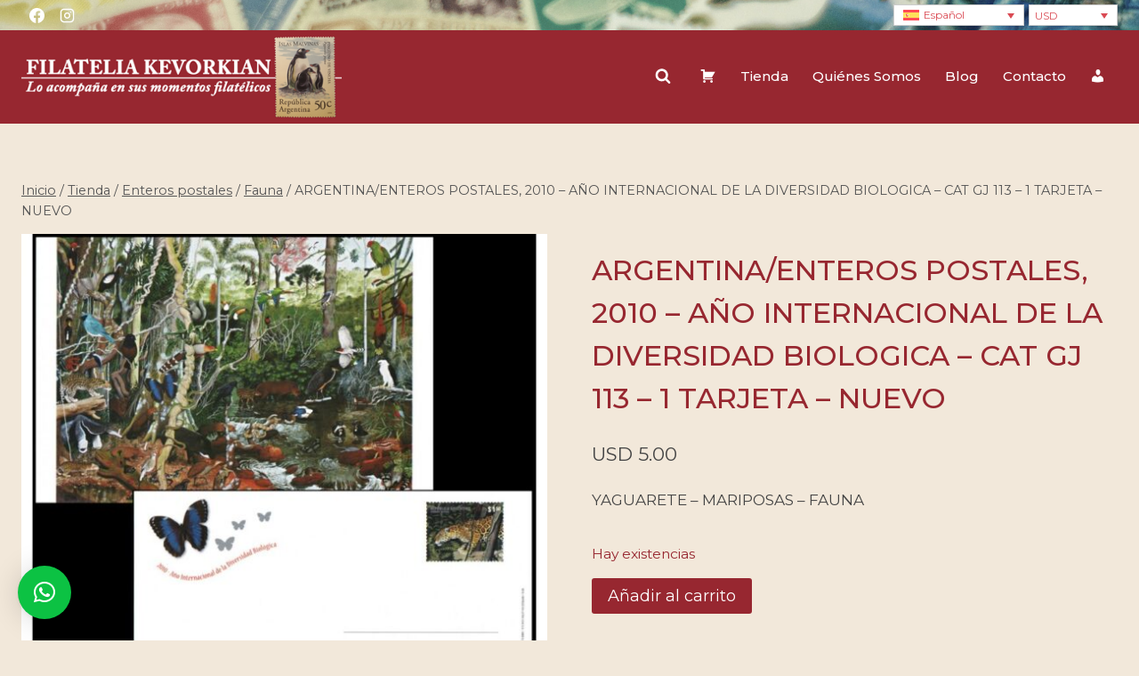

--- FILE ---
content_type: text/html; charset=UTF-8
request_url: https://filateliakevorkian.com/producto/argentinaenteros-postales-2010-ano-internacional-de-la-diversidad-biologica-cat-gj-113-1-tarjeta-nuevo/
body_size: 132189
content:
<!doctype html>
<html lang="es-ES" prefix="og: https://ogp.me/ns#" class="no-js" itemtype="https://schema.org/IndividualProduct" itemscope>
<head>
	<meta charset="UTF-8">
	<meta name="viewport" content="width=device-width, initial-scale=1, minimum-scale=1">
	<link rel="alternate" hreflang="en" href="https://filateliakevorkian.com/product/argentinaenteros-postales-2010-ano-internacional-de-la-diversidad-biologica-cat-gj-113-1-tarjeta-nuevo/?lang=en" />
<link rel="alternate" hreflang="es" href="https://filateliakevorkian.com/producto/argentinaenteros-postales-2010-ano-internacional-de-la-diversidad-biologica-cat-gj-113-1-tarjeta-nuevo/" />
<link rel="alternate" hreflang="x-default" href="https://filateliakevorkian.com/producto/argentinaenteros-postales-2010-ano-internacional-de-la-diversidad-biologica-cat-gj-113-1-tarjeta-nuevo/" />

<!-- Optimización para motores de búsqueda de Rank Math -  https://rankmath.com/ -->
<title>ARGENTINA/ENTEROS POSTALES, 2010 - AÑO INTERNACIONAL DE LA DIVERSIDAD BIOLOGICA - CAT GJ 113 - 1 TARJETA - NUEVO - Filatelia Kevorkian</title>
<meta name="description" content="YAGUARETE - MARIPOSAS - FAUNA"/>
<meta name="robots" content="index, follow, max-snippet:-1, max-video-preview:-1, max-image-preview:large"/>
<link rel="canonical" href="https://filateliakevorkian.com/producto/argentinaenteros-postales-2010-ano-internacional-de-la-diversidad-biologica-cat-gj-113-1-tarjeta-nuevo/" />
<meta property="og:locale" content="es_ES" />
<meta property="og:type" content="product" />
<meta property="og:title" content="ARGENTINA/ENTEROS POSTALES, 2010 - AÑO INTERNACIONAL DE LA DIVERSIDAD BIOLOGICA - CAT GJ 113 - 1 TARJETA - NUEVO - Filatelia Kevorkian" />
<meta property="og:description" content="YAGUARETE - MARIPOSAS - FAUNA" />
<meta property="og:url" content="https://filateliakevorkian.com/producto/argentinaenteros-postales-2010-ano-internacional-de-la-diversidad-biologica-cat-gj-113-1-tarjeta-nuevo/" />
<meta property="og:site_name" content="Filatelia Kevorkian" />
<meta property="og:image" content="https://filateliakevorkian.com/wp-content/uploads/2018/07/10468-thickbox_default-ARGENTINAENTEROS-POSTALES-2010-ANO-INTERNACIONAL-DE-LA-DIVERSIDAD-BIOLOGICA-CAT-GJ-113-1-TARJETA-NUEVO.jpg" />
<meta property="og:image:secure_url" content="https://filateliakevorkian.com/wp-content/uploads/2018/07/10468-thickbox_default-ARGENTINAENTEROS-POSTALES-2010-ANO-INTERNACIONAL-DE-LA-DIVERSIDAD-BIOLOGICA-CAT-GJ-113-1-TARJETA-NUEVO.jpg" />
<meta property="og:image:width" content="800" />
<meta property="og:image:height" content="800" />
<meta property="og:image:alt" content="ARGENTINA/ENTEROS POSTALES, 2010 - AÑO INTERNACIONAL DE LA DIVERSIDAD BIOLOGICA - CAT GJ 113 - 1 TARJETA - NUEVO" />
<meta property="og:image:type" content="image/jpeg" />
<meta property="product:price:amount" content="5" />
<meta property="product:price:currency" content="USD" />
<meta property="product:availability" content="instock" />
<meta name="twitter:card" content="summary_large_image" />
<meta name="twitter:title" content="ARGENTINA/ENTEROS POSTALES, 2010 - AÑO INTERNACIONAL DE LA DIVERSIDAD BIOLOGICA - CAT GJ 113 - 1 TARJETA - NUEVO - Filatelia Kevorkian" />
<meta name="twitter:description" content="YAGUARETE - MARIPOSAS - FAUNA" />
<meta name="twitter:image" content="https://filateliakevorkian.com/wp-content/uploads/2018/07/10468-thickbox_default-ARGENTINAENTEROS-POSTALES-2010-ANO-INTERNACIONAL-DE-LA-DIVERSIDAD-BIOLOGICA-CAT-GJ-113-1-TARJETA-NUEVO.jpg" />
<script type="application/ld+json" class="rank-math-schema">{"@context":"https://schema.org","@graph":[{"@type":"Organization","@id":"https://filateliakevorkian.com/#organization","name":"Filatelia Kevorkian","logo":{"@type":"ImageObject","@id":"https://filateliakevorkian.com/#logo","url":"https://filateliakevorkian.com/wp-content/uploads/2024/09/logo-filatelia-kevorkian-150x120.png","contentUrl":"https://filateliakevorkian.com/wp-content/uploads/2024/09/logo-filatelia-kevorkian-150x120.png","caption":"Filatelia Kevorkian","inLanguage":"es"}},{"@type":"WebSite","@id":"https://filateliakevorkian.com/#website","url":"https://filateliakevorkian.com","name":"Filatelia Kevorkian","publisher":{"@id":"https://filateliakevorkian.com/#organization"},"inLanguage":"es"},{"@type":"ImageObject","@id":"https://filateliakevorkian.com/wp-content/uploads/2018/07/10468-thickbox_default-ARGENTINAENTEROS-POSTALES-2010-ANO-INTERNACIONAL-DE-LA-DIVERSIDAD-BIOLOGICA-CAT-GJ-113-1-TARJETA-NUEVO.jpg","url":"https://filateliakevorkian.com/wp-content/uploads/2018/07/10468-thickbox_default-ARGENTINAENTEROS-POSTALES-2010-ANO-INTERNACIONAL-DE-LA-DIVERSIDAD-BIOLOGICA-CAT-GJ-113-1-TARJETA-NUEVO.jpg","width":"800","height":"800","caption":"ARGENTINA/ENTEROS POSTALES, 2010 - A\u00d1O INTERNACIONAL DE LA DIVERSIDAD BIOLOGICA - CAT GJ 113 - 1 TARJETA - NUEVO","inLanguage":"es"},{"@type":"ItemPage","@id":"https://filateliakevorkian.com/producto/argentinaenteros-postales-2010-ano-internacional-de-la-diversidad-biologica-cat-gj-113-1-tarjeta-nuevo/#webpage","url":"https://filateliakevorkian.com/producto/argentinaenteros-postales-2010-ano-internacional-de-la-diversidad-biologica-cat-gj-113-1-tarjeta-nuevo/","name":"ARGENTINA/ENTEROS POSTALES, 2010 - A\u00d1O INTERNACIONAL DE LA DIVERSIDAD BIOLOGICA - CAT GJ 113 - 1 TARJETA - NUEVO - Filatelia Kevorkian","datePublished":"2018-07-07T13:42:40-03:00","dateModified":"2018-07-07T13:42:40-03:00","isPartOf":{"@id":"https://filateliakevorkian.com/#website"},"primaryImageOfPage":{"@id":"https://filateliakevorkian.com/wp-content/uploads/2018/07/10468-thickbox_default-ARGENTINAENTEROS-POSTALES-2010-ANO-INTERNACIONAL-DE-LA-DIVERSIDAD-BIOLOGICA-CAT-GJ-113-1-TARJETA-NUEVO.jpg"},"inLanguage":"es"},{"@type":"Product","name":"ARGENTINA/ENTEROS POSTALES, 2010 - A\u00d1O INTERNACIONAL DE LA DIVERSIDAD BIOLOGICA - CAT GJ 113 - 1 TARJETA - NUEVO - Filatelia Kevorkian","description":"YAGUARETE - MARIPOSAS - FAUNA","sku":"25093","category":"Enteros postales","mainEntityOfPage":{"@id":"https://filateliakevorkian.com/producto/argentinaenteros-postales-2010-ano-internacional-de-la-diversidad-biologica-cat-gj-113-1-tarjeta-nuevo/#webpage"},"weight":{"@type":"QuantitativeValue","unitCode":"GRM","value":"80"},"image":[{"@type":"ImageObject","url":"https://filateliakevorkian.com/wp-content/uploads/2018/07/10468-thickbox_default-ARGENTINAENTEROS-POSTALES-2010-ANO-INTERNACIONAL-DE-LA-DIVERSIDAD-BIOLOGICA-CAT-GJ-113-1-TARJETA-NUEVO.jpg","height":"800","width":"800"}],"offers":{"@type":"Offer","price":"5.00","priceCurrency":"USD","priceValidUntil":"2027-12-31","availability":"http://schema.org/InStock","itemCondition":"NewCondition","url":"https://filateliakevorkian.com/producto/argentinaenteros-postales-2010-ano-internacional-de-la-diversidad-biologica-cat-gj-113-1-tarjeta-nuevo/","seller":{"@type":"Organization","@id":"https://filateliakevorkian.com/","name":"Filatelia Kevorkian","url":"https://filateliakevorkian.com","logo":""}},"additionalProperty":[{"@type":"PropertyValue","name":"pa_condition","value":"new"}],"@id":"https://filateliakevorkian.com/producto/argentinaenteros-postales-2010-ano-internacional-de-la-diversidad-biologica-cat-gj-113-1-tarjeta-nuevo/#richSnippet"}]}</script>
<!-- /Plugin Rank Math WordPress SEO -->

<link rel='dns-prefetch' href='//js.hcaptcha.com' />
<link rel='dns-prefetch' href='//fonts.googleapis.com' />
<link rel="alternate" type="application/rss+xml" title="Filatelia Kevorkian &raquo; Feed" href="https://filateliakevorkian.com/feed/" />
			<script>document.documentElement.classList.remove( 'no-js' );</script>
			<link rel="alternate" title="oEmbed (JSON)" type="application/json+oembed" href="https://filateliakevorkian.com/wp-json/oembed/1.0/embed?url=https%3A%2F%2Ffilateliakevorkian.com%2Fproducto%2Fargentinaenteros-postales-2010-ano-internacional-de-la-diversidad-biologica-cat-gj-113-1-tarjeta-nuevo%2F" />
<link rel="alternate" title="oEmbed (XML)" type="text/xml+oembed" href="https://filateliakevorkian.com/wp-json/oembed/1.0/embed?url=https%3A%2F%2Ffilateliakevorkian.com%2Fproducto%2Fargentinaenteros-postales-2010-ano-internacional-de-la-diversidad-biologica-cat-gj-113-1-tarjeta-nuevo%2F&#038;format=xml" />
<style id='wp-img-auto-sizes-contain-inline-css'>
img:is([sizes=auto i],[sizes^="auto," i]){contain-intrinsic-size:3000px 1500px}
/*# sourceURL=wp-img-auto-sizes-contain-inline-css */
</style>
<link rel='stylesheet' id='dashicons-css' href='https://filateliakevorkian.com/wp-includes/css/dashicons.min.css?ver=6.9' media='all' />
<link rel='stylesheet' id='menu-icons-extra-css' href='https://filateliakevorkian.com/wp-content/plugins/menu-icons/css/extra.min.css?ver=0.13.20' media='all' />
<style id='wp-emoji-styles-inline-css'>

	img.wp-smiley, img.emoji {
		display: inline !important;
		border: none !important;
		box-shadow: none !important;
		height: 1em !important;
		width: 1em !important;
		margin: 0 0.07em !important;
		vertical-align: -0.1em !important;
		background: none !important;
		padding: 0 !important;
	}
/*# sourceURL=wp-emoji-styles-inline-css */
</style>
<link rel='stylesheet' id='wp-block-library-css' href='https://filateliakevorkian.com/wp-includes/css/dist/block-library/style.min.css?ver=6.9' media='all' />
<style id='wp-block-paragraph-inline-css'>
.is-small-text{font-size:.875em}.is-regular-text{font-size:1em}.is-large-text{font-size:2.25em}.is-larger-text{font-size:3em}.has-drop-cap:not(:focus):first-letter{float:left;font-size:8.4em;font-style:normal;font-weight:100;line-height:.68;margin:.05em .1em 0 0;text-transform:uppercase}body.rtl .has-drop-cap:not(:focus):first-letter{float:none;margin-left:.1em}p.has-drop-cap.has-background{overflow:hidden}:root :where(p.has-background){padding:1.25em 2.375em}:where(p.has-text-color:not(.has-link-color)) a{color:inherit}p.has-text-align-left[style*="writing-mode:vertical-lr"],p.has-text-align-right[style*="writing-mode:vertical-rl"]{rotate:180deg}
/*# sourceURL=https://filateliakevorkian.com/wp-includes/blocks/paragraph/style.min.css */
</style>
<link rel='stylesheet' id='wc-blocks-style-css' href='https://filateliakevorkian.com/wp-content/plugins/woocommerce/assets/client/blocks/wc-blocks.css?ver=wc-10.4.3' media='all' />
<style id='global-styles-inline-css'>
:root{--wp--preset--aspect-ratio--square: 1;--wp--preset--aspect-ratio--4-3: 4/3;--wp--preset--aspect-ratio--3-4: 3/4;--wp--preset--aspect-ratio--3-2: 3/2;--wp--preset--aspect-ratio--2-3: 2/3;--wp--preset--aspect-ratio--16-9: 16/9;--wp--preset--aspect-ratio--9-16: 9/16;--wp--preset--color--black: #000000;--wp--preset--color--cyan-bluish-gray: #abb8c3;--wp--preset--color--white: #ffffff;--wp--preset--color--pale-pink: #f78da7;--wp--preset--color--vivid-red: #cf2e2e;--wp--preset--color--luminous-vivid-orange: #ff6900;--wp--preset--color--luminous-vivid-amber: #fcb900;--wp--preset--color--light-green-cyan: #7bdcb5;--wp--preset--color--vivid-green-cyan: #00d084;--wp--preset--color--pale-cyan-blue: #8ed1fc;--wp--preset--color--vivid-cyan-blue: #0693e3;--wp--preset--color--vivid-purple: #9b51e0;--wp--preset--color--theme-palette-1: var(--global-palette1);--wp--preset--color--theme-palette-2: var(--global-palette2);--wp--preset--color--theme-palette-3: var(--global-palette3);--wp--preset--color--theme-palette-4: var(--global-palette4);--wp--preset--color--theme-palette-5: var(--global-palette5);--wp--preset--color--theme-palette-6: var(--global-palette6);--wp--preset--color--theme-palette-7: var(--global-palette7);--wp--preset--color--theme-palette-8: var(--global-palette8);--wp--preset--color--theme-palette-9: var(--global-palette9);--wp--preset--color--theme-palette-10: var(--global-palette10);--wp--preset--color--theme-palette-11: var(--global-palette11);--wp--preset--color--theme-palette-12: var(--global-palette12);--wp--preset--color--theme-palette-13: var(--global-palette13);--wp--preset--color--theme-palette-14: var(--global-palette14);--wp--preset--color--theme-palette-15: var(--global-palette15);--wp--preset--gradient--vivid-cyan-blue-to-vivid-purple: linear-gradient(135deg,rgb(6,147,227) 0%,rgb(155,81,224) 100%);--wp--preset--gradient--light-green-cyan-to-vivid-green-cyan: linear-gradient(135deg,rgb(122,220,180) 0%,rgb(0,208,130) 100%);--wp--preset--gradient--luminous-vivid-amber-to-luminous-vivid-orange: linear-gradient(135deg,rgb(252,185,0) 0%,rgb(255,105,0) 100%);--wp--preset--gradient--luminous-vivid-orange-to-vivid-red: linear-gradient(135deg,rgb(255,105,0) 0%,rgb(207,46,46) 100%);--wp--preset--gradient--very-light-gray-to-cyan-bluish-gray: linear-gradient(135deg,rgb(238,238,238) 0%,rgb(169,184,195) 100%);--wp--preset--gradient--cool-to-warm-spectrum: linear-gradient(135deg,rgb(74,234,220) 0%,rgb(151,120,209) 20%,rgb(207,42,186) 40%,rgb(238,44,130) 60%,rgb(251,105,98) 80%,rgb(254,248,76) 100%);--wp--preset--gradient--blush-light-purple: linear-gradient(135deg,rgb(255,206,236) 0%,rgb(152,150,240) 100%);--wp--preset--gradient--blush-bordeaux: linear-gradient(135deg,rgb(254,205,165) 0%,rgb(254,45,45) 50%,rgb(107,0,62) 100%);--wp--preset--gradient--luminous-dusk: linear-gradient(135deg,rgb(255,203,112) 0%,rgb(199,81,192) 50%,rgb(65,88,208) 100%);--wp--preset--gradient--pale-ocean: linear-gradient(135deg,rgb(255,245,203) 0%,rgb(182,227,212) 50%,rgb(51,167,181) 100%);--wp--preset--gradient--electric-grass: linear-gradient(135deg,rgb(202,248,128) 0%,rgb(113,206,126) 100%);--wp--preset--gradient--midnight: linear-gradient(135deg,rgb(2,3,129) 0%,rgb(40,116,252) 100%);--wp--preset--font-size--small: var(--global-font-size-small);--wp--preset--font-size--medium: var(--global-font-size-medium);--wp--preset--font-size--large: var(--global-font-size-large);--wp--preset--font-size--x-large: 42px;--wp--preset--font-size--larger: var(--global-font-size-larger);--wp--preset--font-size--xxlarge: var(--global-font-size-xxlarge);--wp--preset--spacing--20: 0.44rem;--wp--preset--spacing--30: 0.67rem;--wp--preset--spacing--40: 1rem;--wp--preset--spacing--50: 1.5rem;--wp--preset--spacing--60: 2.25rem;--wp--preset--spacing--70: 3.38rem;--wp--preset--spacing--80: 5.06rem;--wp--preset--shadow--natural: 6px 6px 9px rgba(0, 0, 0, 0.2);--wp--preset--shadow--deep: 12px 12px 50px rgba(0, 0, 0, 0.4);--wp--preset--shadow--sharp: 6px 6px 0px rgba(0, 0, 0, 0.2);--wp--preset--shadow--outlined: 6px 6px 0px -3px rgb(255, 255, 255), 6px 6px rgb(0, 0, 0);--wp--preset--shadow--crisp: 6px 6px 0px rgb(0, 0, 0);}:where(.is-layout-flex){gap: 0.5em;}:where(.is-layout-grid){gap: 0.5em;}body .is-layout-flex{display: flex;}.is-layout-flex{flex-wrap: wrap;align-items: center;}.is-layout-flex > :is(*, div){margin: 0;}body .is-layout-grid{display: grid;}.is-layout-grid > :is(*, div){margin: 0;}:where(.wp-block-columns.is-layout-flex){gap: 2em;}:where(.wp-block-columns.is-layout-grid){gap: 2em;}:where(.wp-block-post-template.is-layout-flex){gap: 1.25em;}:where(.wp-block-post-template.is-layout-grid){gap: 1.25em;}.has-black-color{color: var(--wp--preset--color--black) !important;}.has-cyan-bluish-gray-color{color: var(--wp--preset--color--cyan-bluish-gray) !important;}.has-white-color{color: var(--wp--preset--color--white) !important;}.has-pale-pink-color{color: var(--wp--preset--color--pale-pink) !important;}.has-vivid-red-color{color: var(--wp--preset--color--vivid-red) !important;}.has-luminous-vivid-orange-color{color: var(--wp--preset--color--luminous-vivid-orange) !important;}.has-luminous-vivid-amber-color{color: var(--wp--preset--color--luminous-vivid-amber) !important;}.has-light-green-cyan-color{color: var(--wp--preset--color--light-green-cyan) !important;}.has-vivid-green-cyan-color{color: var(--wp--preset--color--vivid-green-cyan) !important;}.has-pale-cyan-blue-color{color: var(--wp--preset--color--pale-cyan-blue) !important;}.has-vivid-cyan-blue-color{color: var(--wp--preset--color--vivid-cyan-blue) !important;}.has-vivid-purple-color{color: var(--wp--preset--color--vivid-purple) !important;}.has-black-background-color{background-color: var(--wp--preset--color--black) !important;}.has-cyan-bluish-gray-background-color{background-color: var(--wp--preset--color--cyan-bluish-gray) !important;}.has-white-background-color{background-color: var(--wp--preset--color--white) !important;}.has-pale-pink-background-color{background-color: var(--wp--preset--color--pale-pink) !important;}.has-vivid-red-background-color{background-color: var(--wp--preset--color--vivid-red) !important;}.has-luminous-vivid-orange-background-color{background-color: var(--wp--preset--color--luminous-vivid-orange) !important;}.has-luminous-vivid-amber-background-color{background-color: var(--wp--preset--color--luminous-vivid-amber) !important;}.has-light-green-cyan-background-color{background-color: var(--wp--preset--color--light-green-cyan) !important;}.has-vivid-green-cyan-background-color{background-color: var(--wp--preset--color--vivid-green-cyan) !important;}.has-pale-cyan-blue-background-color{background-color: var(--wp--preset--color--pale-cyan-blue) !important;}.has-vivid-cyan-blue-background-color{background-color: var(--wp--preset--color--vivid-cyan-blue) !important;}.has-vivid-purple-background-color{background-color: var(--wp--preset--color--vivid-purple) !important;}.has-black-border-color{border-color: var(--wp--preset--color--black) !important;}.has-cyan-bluish-gray-border-color{border-color: var(--wp--preset--color--cyan-bluish-gray) !important;}.has-white-border-color{border-color: var(--wp--preset--color--white) !important;}.has-pale-pink-border-color{border-color: var(--wp--preset--color--pale-pink) !important;}.has-vivid-red-border-color{border-color: var(--wp--preset--color--vivid-red) !important;}.has-luminous-vivid-orange-border-color{border-color: var(--wp--preset--color--luminous-vivid-orange) !important;}.has-luminous-vivid-amber-border-color{border-color: var(--wp--preset--color--luminous-vivid-amber) !important;}.has-light-green-cyan-border-color{border-color: var(--wp--preset--color--light-green-cyan) !important;}.has-vivid-green-cyan-border-color{border-color: var(--wp--preset--color--vivid-green-cyan) !important;}.has-pale-cyan-blue-border-color{border-color: var(--wp--preset--color--pale-cyan-blue) !important;}.has-vivid-cyan-blue-border-color{border-color: var(--wp--preset--color--vivid-cyan-blue) !important;}.has-vivid-purple-border-color{border-color: var(--wp--preset--color--vivid-purple) !important;}.has-vivid-cyan-blue-to-vivid-purple-gradient-background{background: var(--wp--preset--gradient--vivid-cyan-blue-to-vivid-purple) !important;}.has-light-green-cyan-to-vivid-green-cyan-gradient-background{background: var(--wp--preset--gradient--light-green-cyan-to-vivid-green-cyan) !important;}.has-luminous-vivid-amber-to-luminous-vivid-orange-gradient-background{background: var(--wp--preset--gradient--luminous-vivid-amber-to-luminous-vivid-orange) !important;}.has-luminous-vivid-orange-to-vivid-red-gradient-background{background: var(--wp--preset--gradient--luminous-vivid-orange-to-vivid-red) !important;}.has-very-light-gray-to-cyan-bluish-gray-gradient-background{background: var(--wp--preset--gradient--very-light-gray-to-cyan-bluish-gray) !important;}.has-cool-to-warm-spectrum-gradient-background{background: var(--wp--preset--gradient--cool-to-warm-spectrum) !important;}.has-blush-light-purple-gradient-background{background: var(--wp--preset--gradient--blush-light-purple) !important;}.has-blush-bordeaux-gradient-background{background: var(--wp--preset--gradient--blush-bordeaux) !important;}.has-luminous-dusk-gradient-background{background: var(--wp--preset--gradient--luminous-dusk) !important;}.has-pale-ocean-gradient-background{background: var(--wp--preset--gradient--pale-ocean) !important;}.has-electric-grass-gradient-background{background: var(--wp--preset--gradient--electric-grass) !important;}.has-midnight-gradient-background{background: var(--wp--preset--gradient--midnight) !important;}.has-small-font-size{font-size: var(--wp--preset--font-size--small) !important;}.has-medium-font-size{font-size: var(--wp--preset--font-size--medium) !important;}.has-large-font-size{font-size: var(--wp--preset--font-size--large) !important;}.has-x-large-font-size{font-size: var(--wp--preset--font-size--x-large) !important;}
/*# sourceURL=global-styles-inline-css */
</style>

<style id='classic-theme-styles-inline-css'>
/*! This file is auto-generated */
.wp-block-button__link{color:#fff;background-color:#32373c;border-radius:9999px;box-shadow:none;text-decoration:none;padding:calc(.667em + 2px) calc(1.333em + 2px);font-size:1.125em}.wp-block-file__button{background:#32373c;color:#fff;text-decoration:none}
/*# sourceURL=/wp-includes/css/classic-themes.min.css */
</style>
<link rel='stylesheet' id='contact-form-7-css' href='https://filateliakevorkian.com/wp-content/plugins/contact-form-7/includes/css/styles.css?ver=6.1.4' media='all' />
<link rel='stylesheet' id='wcml-dropdown-0-css' href='//filateliakevorkian.com/wp-content/plugins/woocommerce-multilingual/templates/currency-switchers/legacy-dropdown/style.css?ver=5.5.4' media='all' />
<link rel='stylesheet' id='photoswipe-css' href='https://filateliakevorkian.com/wp-content/plugins/woocommerce/assets/css/photoswipe/photoswipe.min.css?ver=10.4.3' media='all' />
<link rel='stylesheet' id='photoswipe-default-skin-css' href='https://filateliakevorkian.com/wp-content/plugins/woocommerce/assets/css/photoswipe/default-skin/default-skin.min.css?ver=10.4.3' media='all' />
<style id='woocommerce-inline-inline-css'>
.woocommerce form .form-row .required { visibility: visible; }
/*# sourceURL=woocommerce-inline-inline-css */
</style>
<link rel='stylesheet' id='aws-style-css' href='https://filateliakevorkian.com/wp-content/plugins/advanced-woo-search/assets/css/common.min.css?ver=3.52' media='all' />
<link rel='stylesheet' id='wpml-legacy-dropdown-0-css' href='https://filateliakevorkian.com/wp-content/plugins/sitepress-multilingual-cms/templates/language-switchers/legacy-dropdown/style.min.css?ver=1' media='all' />
<link rel='stylesheet' id='ivory-search-styles-css' href='https://filateliakevorkian.com/wp-content/plugins/add-search-to-menu/public/css/ivory-search.min.css?ver=5.5.14' media='all' />
<link rel='stylesheet' id='kodewp_payment_qr-css' href='https://filateliakevorkian.com/wp-content/plugins/payment-qr-woo/assets/woopro-front.css?ver=6.9' media='all' />
<link rel='stylesheet' id='wpb_wmca_accordion_style-css' href='https://filateliakevorkian.com/wp-content/plugins/wpb-accordion-menu-or-category/assets/css/wpb_wmca_style.css?ver=1.0' media='all' />
<link rel='stylesheet' id='kadence-global-css' href='https://filateliakevorkian.com/wp-content/themes/kadence/assets/css/global.min.css?ver=1.4.3' media='all' />
<style id='kadence-global-inline-css'>
/* Kadence Base CSS */
:root{--global-palette1:#972730;--global-palette2:#c3363d;--global-palette3:#333333;--global-palette4:#444444;--global-palette5:#555555;--global-palette6:#666666;--global-palette7:#EDF2F7;--global-palette8:#F7FAFC;--global-palette9:#ffffff;--global-palette10:oklch(from var(--global-palette1) calc(l + 0.10 * (1 - l)) calc(c * 1.00) calc(h + 180) / 100%);--global-palette11:#13612e;--global-palette12:#1159af;--global-palette13:#b82105;--global-palette14:#f7630c;--global-palette15:#f5a524;--global-palette9rgb:255, 255, 255;--global-palette-highlight:var(--global-palette1);--global-palette-highlight-alt:var(--global-palette2);--global-palette-highlight-alt2:var(--global-palette9);--global-palette-btn-bg:var(--global-palette1);--global-palette-btn-bg-hover:var(--global-palette2);--global-palette-btn:var(--global-palette9);--global-palette-btn-hover:var(--global-palette9);--global-palette-btn-sec-bg:var(--global-palette7);--global-palette-btn-sec-bg-hover:var(--global-palette2);--global-palette-btn-sec:var(--global-palette3);--global-palette-btn-sec-hover:var(--global-palette9);--global-body-font-family:Montserrat, sans-serif;--global-heading-font-family:inherit;--global-primary-nav-font-family:inherit;--global-fallback-font:sans-serif;--global-display-fallback-font:sans-serif;--global-content-width:1290px;--global-content-wide-width:calc(1290px + 230px);--global-content-narrow-width:842px;--global-content-edge-padding:1.5rem;--global-content-boxed-padding:2rem;--global-calc-content-width:calc(1290px - var(--global-content-edge-padding) - var(--global-content-edge-padding) );--wp--style--global--content-size:var(--global-calc-content-width);}.wp-site-blocks{--global-vw:calc( 100vw - ( 0.5 * var(--scrollbar-offset)));}body{background-color:var(--global-palette8);background-image:url('https://nuevo.filateliaarguello.com/wp-content/uploads/2020/09/fondo.jpg');background-repeat:repeat;background-position:center;}body, input, select, optgroup, textarea{font-style:normal;font-weight:normal;font-size:17px;line-height:1.6;font-family:var(--global-body-font-family);color:var(--global-palette4);}.content-bg, body.content-style-unboxed .site{background:rgba(255,255,255,0);}h1,h2,h3,h4,h5,h6{font-family:var(--global-heading-font-family);}h1{font-style:normal;font-weight:500;font-size:32px;line-height:1.5;color:var(--global-palette1);}h2{font-style:normal;font-weight:500;font-size:28px;line-height:1.5;color:var(--global-palette1);}h3{font-style:normal;font-weight:500;font-size:24px;line-height:1.5;color:var(--global-palette1);}h4{font-style:normal;font-weight:500;font-size:22px;line-height:1.5;color:var(--global-palette4);}h5{font-style:normal;font-weight:500;font-size:20px;line-height:1.5;color:var(--global-palette4);}h6{font-style:normal;font-weight:500;font-size:18px;line-height:1.5;color:var(--global-palette5);}.entry-hero .kadence-breadcrumbs{max-width:1290px;}.site-container, .site-header-row-layout-contained, .site-footer-row-layout-contained, .entry-hero-layout-contained, .comments-area, .alignfull > .wp-block-cover__inner-container, .alignwide > .wp-block-cover__inner-container{max-width:var(--global-content-width);}.content-width-narrow .content-container.site-container, .content-width-narrow .hero-container.site-container{max-width:var(--global-content-narrow-width);}@media all and (min-width: 1520px){.wp-site-blocks .content-container  .alignwide{margin-left:-115px;margin-right:-115px;width:unset;max-width:unset;}}@media all and (min-width: 1102px){.content-width-narrow .wp-site-blocks .content-container .alignwide{margin-left:-130px;margin-right:-130px;width:unset;max-width:unset;}}.content-style-boxed .wp-site-blocks .entry-content .alignwide{margin-left:calc( -1 * var( --global-content-boxed-padding ) );margin-right:calc( -1 * var( --global-content-boxed-padding ) );}.content-area{margin-top:5rem;margin-bottom:5rem;}@media all and (max-width: 1024px){.content-area{margin-top:3rem;margin-bottom:3rem;}}@media all and (max-width: 767px){.content-area{margin-top:2rem;margin-bottom:2rem;}}@media all and (max-width: 1024px){:root{--global-content-boxed-padding:2rem;}}@media all and (max-width: 767px){:root{--global-content-boxed-padding:1.5rem;}}.entry-content-wrap{padding:2rem;}@media all and (max-width: 1024px){.entry-content-wrap{padding:2rem;}}@media all and (max-width: 767px){.entry-content-wrap{padding:1.5rem;}}.entry.single-entry{box-shadow:0px 15px 15px -10px rgba(0,0,0,0.05);}.entry.loop-entry{box-shadow:0px 15px 15px -10px rgba(0,0,0,0.05);}.loop-entry .entry-content-wrap{padding:2rem;}@media all and (max-width: 1024px){.loop-entry .entry-content-wrap{padding:2rem;}}@media all and (max-width: 767px){.loop-entry .entry-content-wrap{padding:1.5rem;}}.has-sidebar:not(.has-left-sidebar) .content-container{grid-template-columns:1fr 20%;}.has-sidebar.has-left-sidebar .content-container{grid-template-columns:20% 1fr;}button, .button, .wp-block-button__link, input[type="button"], input[type="reset"], input[type="submit"], .fl-button, .elementor-button-wrapper .elementor-button, .wc-block-components-checkout-place-order-button, .wc-block-cart__submit{box-shadow:0px 0px 0px -7px rgba(0,0,0,0);}button:hover, button:focus, button:active, .button:hover, .button:focus, .button:active, .wp-block-button__link:hover, .wp-block-button__link:focus, .wp-block-button__link:active, input[type="button"]:hover, input[type="button"]:focus, input[type="button"]:active, input[type="reset"]:hover, input[type="reset"]:focus, input[type="reset"]:active, input[type="submit"]:hover, input[type="submit"]:focus, input[type="submit"]:active, .elementor-button-wrapper .elementor-button:hover, .elementor-button-wrapper .elementor-button:focus, .elementor-button-wrapper .elementor-button:active, .wc-block-cart__submit:hover{box-shadow:0px 15px 25px -7px rgba(0,0,0,0.1);}.kb-button.kb-btn-global-outline.kb-btn-global-inherit{padding-top:calc(px - 2px);padding-right:calc(px - 2px);padding-bottom:calc(px - 2px);padding-left:calc(px - 2px);}@media all and (min-width: 1025px){.transparent-header .entry-hero .entry-hero-container-inner{padding-top:calc(0px + 100px);}}@media all and (max-width: 1024px){.mobile-transparent-header .entry-hero .entry-hero-container-inner{padding-top:calc(0px + 100px);}}@media all and (max-width: 767px){.mobile-transparent-header .entry-hero .entry-hero-container-inner{padding-top:calc(0px + 100px);}}#kt-scroll-up-reader, #kt-scroll-up{border-radius:5px 5px 5px 5px;background:rgba(51,51,51,0.8);bottom:30px;font-size:1.2em;padding:0.4em 0.4em 0.4em 0.4em;}#kt-scroll-up-reader.scroll-up-side-right, #kt-scroll-up.scroll-up-side-right{right:30px;}#kt-scroll-up-reader.scroll-up-side-left, #kt-scroll-up.scroll-up-side-left{left:30px;}
/* Kadence Header CSS */
@media all and (max-width: 1024px){.mobile-transparent-header #masthead{position:absolute;left:0px;right:0px;z-index:100;}.kadence-scrollbar-fixer.mobile-transparent-header #masthead{right:var(--scrollbar-offset,0);}.mobile-transparent-header #masthead, .mobile-transparent-header .site-top-header-wrap .site-header-row-container-inner, .mobile-transparent-header .site-main-header-wrap .site-header-row-container-inner, .mobile-transparent-header .site-bottom-header-wrap .site-header-row-container-inner{background:transparent;}.site-header-row-tablet-layout-fullwidth, .site-header-row-tablet-layout-standard{padding:0px;}}@media all and (min-width: 1025px){.transparent-header #masthead{position:absolute;left:0px;right:0px;z-index:100;}.transparent-header.kadence-scrollbar-fixer #masthead{right:var(--scrollbar-offset,0);}.transparent-header #masthead, .transparent-header .site-top-header-wrap .site-header-row-container-inner, .transparent-header .site-main-header-wrap .site-header-row-container-inner, .transparent-header .site-bottom-header-wrap .site-header-row-container-inner{background:transparent;}}.site-branding a.brand img{max-width:360px;}.site-branding a.brand img.svg-logo-image{width:360px;}@media all and (max-width: 767px){.site-branding a.brand img{max-width:300px;}.site-branding a.brand img.svg-logo-image{width:300px;}}.site-branding{padding:0px 0px 0px 0px;}#masthead, #masthead .kadence-sticky-header.item-is-fixed:not(.item-at-start):not(.site-header-row-container):not(.site-main-header-wrap), #masthead .kadence-sticky-header.item-is-fixed:not(.item-at-start) > .site-header-row-container-inner{background-color:#ffffff;background-image:url('http://fk.filateliaarguello.com/wp-content/uploads/2024/09/fondo.jpg');background-position:100% 0%;}.site-main-header-wrap .site-header-row-container-inner{background:var(--global-palette1);}.site-main-header-inner-wrap{min-height:100px;}.site-top-header-wrap .site-header-row-container-inner{background-color:rgba(0,0,0,0.3);background-image:url('https://filateliakevorkian.com/wp-content/uploads/2024/12/fondo.jpg');background-repeat:no-repeat;background-position:50% 50%;background-size:cover;}.site-top-header-inner-wrap{min-height:0px;}.header-navigation[class*="header-navigation-style-underline"] .header-menu-container.primary-menu-container>ul>li>a:after{width:calc( 100% - 1.8em);}.main-navigation .primary-menu-container > ul > li.menu-item > a{padding-left:calc(1.8em / 2);padding-right:calc(1.8em / 2);padding-top:0.6em;padding-bottom:0.6em;color:var(--global-palette9);}.main-navigation .primary-menu-container > ul > li.menu-item .dropdown-nav-special-toggle{right:calc(1.8em / 2);}.main-navigation .primary-menu-container > ul li.menu-item > a{font-style:normal;font-weight:500;font-size:15px;}.main-navigation .primary-menu-container > ul > li.menu-item > a:hover{color:var(--global-palette9);}.main-navigation .primary-menu-container > ul > li.menu-item.current-menu-item > a{color:var(--global-palette9);}.header-navigation .header-menu-container ul ul.sub-menu, .header-navigation .header-menu-container ul ul.submenu{background:var(--global-palette3);box-shadow:0px 2px 13px 0px rgba(0,0,0,0.1);}.header-navigation .header-menu-container ul ul li.menu-item, .header-menu-container ul.menu > li.kadence-menu-mega-enabled > ul > li.menu-item > a{border-bottom:1px solid rgba(255,255,255,0.1);border-radius:0px 0px 0px 0px;}.header-navigation .header-menu-container ul ul li.menu-item > a{width:200px;padding-top:1em;padding-bottom:1em;color:var(--global-palette8);font-size:12px;}.header-navigation .header-menu-container ul ul li.menu-item > a:hover{color:var(--global-palette9);background:var(--global-palette4);border-radius:0px 0px 0px 0px;}.header-navigation .header-menu-container ul ul li.menu-item.current-menu-item > a{color:var(--global-palette9);background:var(--global-palette4);border-radius:0px 0px 0px 0px;}.mobile-toggle-open-container .menu-toggle-open, .mobile-toggle-open-container .menu-toggle-open:focus{color:var(--global-palette9);padding:0.4em 0.6em 0.4em 0.6em;font-size:14px;}.mobile-toggle-open-container .menu-toggle-open.menu-toggle-style-bordered{border:1px solid currentColor;}.mobile-toggle-open-container .menu-toggle-open .menu-toggle-icon{font-size:20px;}.mobile-toggle-open-container .menu-toggle-open:hover, .mobile-toggle-open-container .menu-toggle-open:focus-visible{color:var(--global-palette9);}.mobile-navigation ul li{font-size:14px;}.mobile-navigation ul li a{padding-top:1em;padding-bottom:1em;}.mobile-navigation ul li > a, .mobile-navigation ul li.menu-item-has-children > .drawer-nav-drop-wrap{color:var(--global-palette8);}.mobile-navigation ul li.current-menu-item > a, .mobile-navigation ul li.current-menu-item.menu-item-has-children > .drawer-nav-drop-wrap{color:var(--global-palette-highlight);}.mobile-navigation ul li.menu-item-has-children .drawer-nav-drop-wrap, .mobile-navigation ul li:not(.menu-item-has-children) a{border-bottom:1px solid rgba(255,255,255,0.1);}.mobile-navigation:not(.drawer-navigation-parent-toggle-true) ul li.menu-item-has-children .drawer-nav-drop-wrap button{border-left:1px solid rgba(255,255,255,0.1);}#mobile-drawer .drawer-header .drawer-toggle{padding:0.6em 0.15em 0.6em 0.15em;font-size:24px;}.header-html{font-style:normal;font-weight:normal;font-size:12px;font-family:Montserrat, sans-serif;}.header-html a{color:#da4b54;}.header-social-wrap .header-social-inner-wrap{font-size:1em;gap:0.3em;}.header-social-wrap .header-social-inner-wrap .social-button{color:var(--global-palette9);border:2px none currentColor;border-radius:3px;}.header-social-wrap .header-social-inner-wrap .social-button:hover{color:var(--global-palette9);}.search-toggle-open-container .search-toggle-open{color:var(--global-palette9);}.search-toggle-open-container .search-toggle-open.search-toggle-style-bordered{border:1px solid currentColor;}.search-toggle-open-container .search-toggle-open .search-toggle-icon{font-size:1em;}.search-toggle-open-container .search-toggle-open:hover, .search-toggle-open-container .search-toggle-open:focus{color:var(--global-palette9);}#search-drawer .drawer-inner{background:rgba(9, 12, 16, 0.97);}.mobile-html{font-style:normal;font-weight:normal;font-size:12px;font-family:Montserrat, sans-serif;color:#da4b54;}
/* Kadence Footer CSS */
.site-middle-footer-wrap .site-footer-row-container-inner{background:var(--global-palette4);font-style:normal;font-size:15px;color:var(--global-palette9);}.site-footer .site-middle-footer-wrap a:where(:not(.button):not(.wp-block-button__link):not(.wp-element-button)){color:#d7676f;}.site-footer .site-middle-footer-wrap a:where(:not(.button):not(.wp-block-button__link):not(.wp-element-button)):hover{color:#d7676f;}.site-middle-footer-inner-wrap{padding-top:30px;padding-bottom:30px;grid-column-gap:30px;grid-row-gap:30px;}.site-middle-footer-inner-wrap .widget{margin-bottom:30px;}.site-middle-footer-inner-wrap .widget-area .widget-title{font-style:normal;font-size:16px;color:#d7676f;}.site-middle-footer-inner-wrap .site-footer-section:not(:last-child):after{right:calc(-30px / 2);}.site-bottom-footer-wrap .site-footer-row-container-inner{background:var(--global-palette4);font-style:normal;font-size:14px;color:var(--global-palette9);}.site-footer .site-bottom-footer-wrap a:where(:not(.button):not(.wp-block-button__link):not(.wp-element-button)){color:#d7676f;}.site-footer .site-bottom-footer-wrap a:where(:not(.button):not(.wp-block-button__link):not(.wp-element-button)):hover{color:#d7676f;}.site-bottom-footer-inner-wrap{padding-top:5px;padding-bottom:5px;grid-column-gap:30px;}.site-bottom-footer-inner-wrap .widget{margin-bottom:30px;}.site-bottom-footer-inner-wrap .site-footer-section:not(:last-child):after{right:calc(-30px / 2);}
/* Kadence Woo CSS */
.entry-hero.product-hero-section .entry-header{min-height:200px;}.product-title .single-category{font-weight:700;font-size:32px;line-height:1.5;color:var(--global-palette3);}.wp-site-blocks .product-hero-section .extra-title{font-weight:700;font-size:32px;line-height:1.5;}body.single-product{background:#f2e8da;}body.archive.tax-woo-product, body.post-type-archive-product{background:#f2e8da;}body.archive.tax-woo-product .content-bg, body.content-style-unboxed.archive.tax-woo-product .site, body.post-type-archive-product .content-bg, body.content-style-unboxed.archive.post-type-archive-product .site, body.content-style-unboxed.archive.tax-woo-product .content-bg.loop-entry .content-bg:not(.loop-entry), body.content-style-unboxed.post-type-archive-product .content-bg.loop-entry .content-bg:not(.loop-entry){background:#f2ede7;}.product-archive-hero-section .entry-hero-container-inner{background-image:url('https://filateliakevorkian.com/wp-content/uploads/2021/08/slide1.jpg');background-position:center;}.product-archive-hero-section .hero-section-overlay{background:rgba(0,0,0,0.3);}.wp-site-blocks .product-archive-title h1{color:var(--global-palette9);}.woocommerce ul.products.woo-archive-btn-button .product-action-wrap .button:not(.kb-button), .woocommerce ul.products li.woo-archive-btn-button .button:not(.kb-button), .wc-block-grid__product.woo-archive-btn-button .product-details .wc-block-grid__product-add-to-cart .wp-block-button__link{border:2px none transparent;box-shadow:0px 0px 0px 0px rgba(0,0,0,0.0);}.woocommerce ul.products.woo-archive-btn-button .product-action-wrap .button:not(.kb-button):hover, .woocommerce ul.products li.woo-archive-btn-button .button:not(.kb-button):hover, .wc-block-grid__product.woo-archive-btn-button .product-details .wc-block-grid__product-add-to-cart .wp-block-button__link:hover{box-shadow:0px 0px 0px 0px rgba(0,0,0,0);}
/*# sourceURL=kadence-global-inline-css */
</style>
<link rel='stylesheet' id='kadence-header-css' href='https://filateliakevorkian.com/wp-content/themes/kadence/assets/css/header.min.css?ver=1.4.3' media='all' />
<link rel='stylesheet' id='kadence-content-css' href='https://filateliakevorkian.com/wp-content/themes/kadence/assets/css/content.min.css?ver=1.4.3' media='all' />
<link rel='stylesheet' id='kadence-woocommerce-css' href='https://filateliakevorkian.com/wp-content/themes/kadence/assets/css/woocommerce.min.css?ver=1.4.3' media='all' />
<link rel='stylesheet' id='kadence-footer-css' href='https://filateliakevorkian.com/wp-content/themes/kadence/assets/css/footer.min.css?ver=1.4.3' media='all' />
<link rel='stylesheet' id='kadence-rankmath-css' href='https://filateliakevorkian.com/wp-content/themes/kadence/assets/css/rankmath.min.css?ver=1.4.3' media='all' />
<style id='kadence-blocks-global-variables-inline-css'>
:root {--global-kb-font-size-sm:clamp(0.8rem, 0.73rem + 0.217vw, 0.9rem);--global-kb-font-size-md:clamp(1.1rem, 0.995rem + 0.326vw, 1.25rem);--global-kb-font-size-lg:clamp(1.75rem, 1.576rem + 0.543vw, 2rem);--global-kb-font-size-xl:clamp(2.25rem, 1.728rem + 1.63vw, 3rem);--global-kb-font-size-xxl:clamp(2.5rem, 1.456rem + 3.26vw, 4rem);--global-kb-font-size-xxxl:clamp(2.75rem, 0.489rem + 7.065vw, 6rem);}
/*# sourceURL=kadence-blocks-global-variables-inline-css */
</style>
<link rel='stylesheet' id='kadence_slider_css-css' href='https://filateliakevorkian.com/wp-content/plugins/kadence-slider/css/ksp.css?ver=2.3.6' media='all' />
<link rel='stylesheet' id='redux-google-fonts-kadence_slider-css' href='https://fonts.googleapis.com/css?family=Montserrat%3A500%2C700%7CRoboto%3A700%7CNoto+Sans%3A700%7CRaleway%3A200&#038;ver=6.9' media='all' />
<script src="https://filateliakevorkian.com/wp-includes/js/jquery/jquery.min.js?ver=3.7.1" id="jquery-core-js"></script>
<script src="https://filateliakevorkian.com/wp-includes/js/jquery/jquery-migrate.min.js?ver=3.4.1" id="jquery-migrate-js"></script>
<script id="jquery-js-after">
					function optimocha_getCookie(name) {
						var v = document.cookie.match("(^|;) ?" + name + "=([^;]*)(;|$)");
						return v ? v[2] : null;
					}

					function optimocha_check_wc_cart_script() {
					var cart_src = "https://filateliakevorkian.com/wp-content/plugins/woocommerce/assets/js/frontend/cart-fragments.min.js";
					var script_id = "optimocha_loaded_wc_cart_fragments";

						if( document.getElementById(script_id) !== null ) {
							return false;
						}

						if( optimocha_getCookie("woocommerce_cart_hash") ) {
							var script = document.createElement("script");
							script.id = script_id;
							script.src = cart_src;
							script.async = true;
							document.head.appendChild(script);
						}
					}

					optimocha_check_wc_cart_script();
					document.addEventListener("click", function(){setTimeout(optimocha_check_wc_cart_script,1000);});
					
//# sourceURL=jquery-js-after
</script>
<script src="https://filateliakevorkian.com/wp-content/plugins/woocommerce/assets/js/jquery-blockui/jquery.blockUI.min.js?ver=2.7.0-wc.10.4.3" id="wc-jquery-blockui-js" defer data-wp-strategy="defer"></script>
<script id="wc-add-to-cart-js-extra">
var wc_add_to_cart_params = {"ajax_url":"/wp-admin/admin-ajax.php","wc_ajax_url":"/?wc-ajax=%%endpoint%%","i18n_view_cart":"Ver carrito","cart_url":"https://filateliakevorkian.com/carrito/","is_cart":"","cart_redirect_after_add":"no"};
//# sourceURL=wc-add-to-cart-js-extra
</script>
<script src="https://filateliakevorkian.com/wp-content/plugins/woocommerce/assets/js/frontend/add-to-cart.min.js?ver=10.4.3" id="wc-add-to-cart-js" defer data-wp-strategy="defer"></script>
<script src="https://filateliakevorkian.com/wp-content/plugins/woocommerce/assets/js/flexslider/jquery.flexslider.min.js?ver=2.7.2-wc.10.4.3" id="wc-flexslider-js" defer data-wp-strategy="defer"></script>
<script src="https://filateliakevorkian.com/wp-content/plugins/woocommerce/assets/js/photoswipe/photoswipe.min.js?ver=4.1.1-wc.10.4.3" id="wc-photoswipe-js" defer data-wp-strategy="defer"></script>
<script src="https://filateliakevorkian.com/wp-content/plugins/woocommerce/assets/js/photoswipe/photoswipe-ui-default.min.js?ver=4.1.1-wc.10.4.3" id="wc-photoswipe-ui-default-js" defer data-wp-strategy="defer"></script>
<script id="wc-single-product-js-extra">
var wc_single_product_params = {"i18n_required_rating_text":"Por favor elige una puntuaci\u00f3n","i18n_rating_options":["1 de 5 estrellas","2 de 5 estrellas","3 de 5 estrellas","4 de 5 estrellas","5 de 5 estrellas"],"i18n_product_gallery_trigger_text":"Ver galer\u00eda de im\u00e1genes a pantalla completa","review_rating_required":"yes","flexslider":{"rtl":false,"animation":"slide","smoothHeight":true,"directionNav":false,"controlNav":"thumbnails","slideshow":false,"animationSpeed":500,"animationLoop":false,"allowOneSlide":false},"zoom_enabled":"","zoom_options":[],"photoswipe_enabled":"1","photoswipe_options":{"shareEl":false,"closeOnScroll":false,"history":false,"hideAnimationDuration":0,"showAnimationDuration":0},"flexslider_enabled":"1"};
//# sourceURL=wc-single-product-js-extra
</script>
<script src="https://filateliakevorkian.com/wp-content/plugins/woocommerce/assets/js/frontend/single-product.min.js?ver=10.4.3" id="wc-single-product-js" defer data-wp-strategy="defer"></script>
<script src="https://filateliakevorkian.com/wp-content/plugins/woocommerce/assets/js/js-cookie/js.cookie.min.js?ver=2.1.4-wc.10.4.3" id="wc-js-cookie-js" defer data-wp-strategy="defer"></script>
<script id="woocommerce-js-extra">
var woocommerce_params = {"ajax_url":"/wp-admin/admin-ajax.php","wc_ajax_url":"/?wc-ajax=%%endpoint%%","i18n_password_show":"Mostrar contrase\u00f1a","i18n_password_hide":"Ocultar contrase\u00f1a"};
//# sourceURL=woocommerce-js-extra
</script>
<script src="https://filateliakevorkian.com/wp-content/plugins/woocommerce/assets/js/frontend/woocommerce.min.js?ver=10.4.3" id="woocommerce-js" defer data-wp-strategy="defer"></script>
<script src="https://filateliakevorkian.com/wp-content/plugins/sitepress-multilingual-cms/templates/language-switchers/legacy-dropdown/script.min.js?ver=1" id="wpml-legacy-dropdown-0-js"></script>
<script id="kodewp_payment_qr-js-extra">
var kwajaxurl = {"ajaxurl":"https://filateliakevorkian.com/wp-admin/admin-ajax.php"};
var kwp_translate = {"kwp_pqr_btn_continue":"Continuar","kwp_pqr_upload_images":"Por favor solo sube im\u00e1genes"};
//# sourceURL=kodewp_payment_qr-js-extra
</script>
<script src="https://filateliakevorkian.com/wp-content/plugins/payment-qr-woo/assets/woopro-front.js?ver=1.1" id="kodewp_payment_qr-js"></script>
<script src="https://filateliakevorkian.com/wp-content/plugins/wp-image-zoooom/assets/js/jquery.image_zoom.min.js?ver=1.60" id="image_zoooom-js" defer data-wp-strategy="defer" fetchpriority="low"></script>
<script id="image_zoooom-init-js-extra">
var IZ = {"options":{"lensShape":"round","zoomType":"lens","lensSize":200,"borderSize":1,"borderColour":"#ffffff","cursor":"default","lensFadeIn":500,"tint":"true","tintColour":"#ffffff","tintOpacity":0.1000000000000000055511151231257827021181583404541015625},"with_woocommerce":"1","exchange_thumbnails":"1","enable_mobile":"0","woo_categories":"0","woo_slider":"1","enable_surecart":"0"};
//# sourceURL=image_zoooom-init-js-extra
</script>
<script src="https://filateliakevorkian.com/wp-content/plugins/wp-image-zoooom/assets/js/image_zoom-init.js?ver=1.60" id="image_zoooom-init-js" defer data-wp-strategy="defer" fetchpriority="low"></script>
<link rel="https://api.w.org/" href="https://filateliakevorkian.com/wp-json/" /><link rel="alternate" title="JSON" type="application/json" href="https://filateliakevorkian.com/wp-json/wp/v2/product/15533" /><link rel="EditURI" type="application/rsd+xml" title="RSD" href="https://filateliakevorkian.com/xmlrpc.php?rsd" />
<meta name="generator" content="WordPress 6.9" />
<link rel='shortlink' href='https://filateliakevorkian.com/?p=15533' />
<meta name="generator" content="WPML ver:4.9.0 stt:1,2;" />
	<noscript><style>.woocommerce-product-gallery{ opacity: 1 !important; }</style></noscript>
	<link rel="preconnect" href="//code.tidio.co"><script id="google_gtagjs" src="https://www.googletagmanager.com/gtag/js?id=G-SLV96FGZ56" async></script>
<script id="google_gtagjs-inline">
window.dataLayer = window.dataLayer || [];function gtag(){dataLayer.push(arguments);}gtag('js', new Date());gtag('config', 'G-SLV96FGZ56', {} );
</script>
<style>img.zoooom,.zoooom img{padding:0!important;}</style><script></script><link rel='stylesheet' id='kadence-fonts-gfonts-css' href='https://fonts.googleapis.com/css?family=Montserrat:regular,500,700&#038;display=swap' media='all' />
		<style id="wp-custom-css">
			.header-html-inner {display: flex;}

.mobile-html-inner {display: flex; padding:5px}

.wcml-dropdown.product.wcml_currency_switcher {
	margin-left: 5px !important;
	width: 50%;
}
.woocommerce .wcml-dropdown.product {
    margin: 0}

.wpb_category_n_menu_accordion > ul > li > a, .wpb_category_n_menu_accordion ul > li li, .wpb_category_n_menu_accordion ul > li li a {
    background: transparent;
    color: #777777 !important;
}

.wpb_category_n_menu_accordion > ul > li > a:hover, .wpb_category_n_menu_accordion li > a:hover > span.wpb-submenu-indicator {
    background-color: transparent; 
    color: #da4b54 !important;
}

.wpb_category_n_menu_accordion > ul > li:not(:last-child) > a {
    border-bottom: none !important;
}

.sidebar .widget-inner li {
     border: none;
}

.wpb_category_n_menu_accordion > ul > li li:hover > a, .wpb_category_n_menu_accordion > ul > li li.current-cat > a, .wpb_category_n_menu_accordion li.wpb-submenu-indicator-minus > a {
    border: none;
}

.current-cat a {color: #da4b54 !important;}

li.cat-item.cat-item-3989 {display: none;}

.cat-item a {padding-top:6px !important;padding-bottom:6px !important;}

.wp-block-tag-cloud a {color:#444444}

.add_to_cart_button {padding:7px}

.product-details.content-bg.entry-content-wrap {background-color:#F2EDE7 !important}

p {text-align:justify}

@media (max-width: 600px) { 
.has-sidebar .content-container.site-container {
    display: flex;
flex-direction: column-reverse;
}
}

.mobile-drawer-content .search-toggle-icon {color:#ffffff;}

footer h3 {color:#d7676f}

aside .sidebar-inner-wrap {background-color:#DBC8AD;padding: 12px}
		</style>
		<style type="text/css" media="screen">.is-menu path.search-icon-path { fill: #ffffff;}body .popup-search-close:after, body .search-close:after { border-color: #ffffff;}body .popup-search-close:before, body .search-close:before { border-color: #ffffff;}</style>			<style type="text/css">
					</style>
		<link rel='stylesheet' id='qlwapp-frontend-css' href='https://filateliakevorkian.com/wp-content/plugins/wp-whatsapp-chat/build/frontend/css/style.css?ver=8.1.5' media='all' />
</head>

<body class="wp-singular product-template-default single single-product postid-15533 wp-custom-logo wp-embed-responsive wp-theme-kadence theme-kadence woocommerce woocommerce-page woocommerce-no-js kadence footer-on-bottom hide-focus-outline link-style-no-underline content-title-style-normal content-width-normal content-style-unboxed content-vertical-padding-show non-transparent-header mobile-non-transparent-header product-tab-style-normal product-variation-style-horizontal kadence-cart-button-normal">
<div id="wrapper" class="site wp-site-blocks">
			<a class="skip-link screen-reader-text scroll-ignore" href="#main">Saltar al contenido</a>
		<header id="masthead" class="site-header" role="banner" itemtype="https://schema.org/WPHeader" itemscope>
	<div id="main-header" class="site-header-wrap">
		<div class="site-header-inner-wrap">
			<div class="site-header-upper-wrap">
				<div class="site-header-upper-inner-wrap">
					<div class="site-top-header-wrap site-header-row-container site-header-focus-item site-header-row-layout-standard" data-section="kadence_customizer_header_top">
	<div class="site-header-row-container-inner">
				<div class="site-container">
			<div class="site-top-header-inner-wrap site-header-row site-header-row-has-sides site-header-row-no-center">
									<div class="site-header-top-section-left site-header-section site-header-section-left">
						<div class="site-header-item site-header-focus-item" data-section="kadence_customizer_header_social">
	<div class="header-social-wrap"><div class="header-social-inner-wrap element-social-inner-wrap social-show-label-false social-style-outline"><a href="https://www.facebook.com/filateliakevorkian.ok" aria-label="Facebook" target="_blank" rel="noopener noreferrer"  class="social-button header-social-item social-link-facebook"><span class="kadence-svg-iconset"><svg class="kadence-svg-icon kadence-facebook-svg" fill="currentColor" version="1.1" xmlns="http://www.w3.org/2000/svg" width="32" height="32" viewBox="0 0 32 32"><title>Facebook</title><path d="M31.997 15.999c0-8.836-7.163-15.999-15.999-15.999s-15.999 7.163-15.999 15.999c0 7.985 5.851 14.604 13.499 15.804v-11.18h-4.062v-4.625h4.062v-3.525c0-4.010 2.389-6.225 6.043-6.225 1.75 0 3.581 0.313 3.581 0.313v3.937h-2.017c-1.987 0-2.607 1.233-2.607 2.498v3.001h4.437l-0.709 4.625h-3.728v11.18c7.649-1.2 13.499-7.819 13.499-15.804z"></path>
				</svg></span></a><a href="https://www.instagram.com/filateliakevorkian/" aria-label="Instagram" target="_blank" rel="noopener noreferrer"  class="social-button header-social-item social-link-instagram"><span class="kadence-svg-iconset"><svg class="kadence-svg-icon kadence-instagram-alt-svg" fill="currentColor" version="1.1" xmlns="http://www.w3.org/2000/svg" width="24" height="24" viewBox="0 0 24 24"><title>Instagram</title><path d="M7 1c-1.657 0-3.158 0.673-4.243 1.757s-1.757 2.586-1.757 4.243v10c0 1.657 0.673 3.158 1.757 4.243s2.586 1.757 4.243 1.757h10c1.657 0 3.158-0.673 4.243-1.757s1.757-2.586 1.757-4.243v-10c0-1.657-0.673-3.158-1.757-4.243s-2.586-1.757-4.243-1.757zM7 3h10c1.105 0 2.103 0.447 2.828 1.172s1.172 1.723 1.172 2.828v10c0 1.105-0.447 2.103-1.172 2.828s-1.723 1.172-2.828 1.172h-10c-1.105 0-2.103-0.447-2.828-1.172s-1.172-1.723-1.172-2.828v-10c0-1.105 0.447-2.103 1.172-2.828s1.723-1.172 2.828-1.172zM16.989 11.223c-0.15-0.972-0.571-1.857-1.194-2.567-0.754-0.861-1.804-1.465-3.009-1.644-0.464-0.074-0.97-0.077-1.477-0.002-1.366 0.202-2.521 0.941-3.282 1.967s-1.133 2.347-0.93 3.712 0.941 2.521 1.967 3.282 2.347 1.133 3.712 0.93 2.521-0.941 3.282-1.967 1.133-2.347 0.93-3.712zM15.011 11.517c0.122 0.82-0.1 1.609-0.558 2.227s-1.15 1.059-1.969 1.18-1.609-0.1-2.227-0.558-1.059-1.15-1.18-1.969 0.1-1.609 0.558-2.227 1.15-1.059 1.969-1.18c0.313-0.046 0.615-0.042 0.87-0.002 0.74 0.11 1.366 0.47 1.818 0.986 0.375 0.428 0.63 0.963 0.72 1.543zM17.5 7.5c0.552 0 1-0.448 1-1s-0.448-1-1-1-1 0.448-1 1 0.448 1 1 1z"></path>
				</svg></span></a></div></div></div><!-- data-section="header_social" -->
					</div>
																	<div class="site-header-top-section-right site-header-section site-header-section-right">
						<div class="site-header-item site-header-focus-item" data-section="kadence_customizer_header_html">
	<div class="header-html inner-link-style-plain"><div class="header-html-inner">
<div
	 role="navigation" aria-label="Selector de idioma" class="wpml-ls-sidebars- wpml-ls wpml-ls-legacy-dropdown js-wpml-ls-legacy-dropdown">
	<ul>
		<li class="wpml-ls-slot- wpml-ls-item wpml-ls-item-es wpml-ls-current-language wpml-ls-last-item wpml-ls-item-legacy-dropdown">
			<a href="#" hreflang="" lang="" class="js-wpml-ls-item-toggle wpml-ls-item-toggle" aria-current="page" aria-expanded="false" aria-controls="wpml-ls-submenu-default" aria-label="Language switcher, press tab to navigate to other languages" title="Cambiar a Español">
				                                    <img
            class="wpml-ls-flag"
            src="https://filateliakevorkian.com/wp-content/plugins/sitepress-multilingual-cms/res/flags/es.svg"
            alt=""
            loading="lazy"
            width=18
            height=12
    /><span class="wpml-ls-native">Español</span></a>

			<ul id="wpml-ls-submenu-default" class="wpml-ls-sub-menu">
				
					<li class="wpml-ls-slot- wpml-ls-item wpml-ls-item-en wpml-ls-first-item">
						<a href="https://filateliakevorkian.com/product/argentinaenteros-postales-2010-ano-internacional-de-la-diversidad-biologica-cat-gj-113-1-tarjeta-nuevo/?lang=en" hreflang="en" lang="en" class="wpml-ls-link" aria-label="Cambiar a English" title="Cambiar a English">
							                                    <img
            class="wpml-ls-flag"
            src="https://filateliakevorkian.com/wp-content/plugins/sitepress-multilingual-cms/res/flags/en.svg"
            alt=""
            loading="lazy"
            width=18
            height=12
    /><span class="wpml-ls-native">English</span></a>
					</li>

							</ul>

		</li>

	</ul>
</div>
 <div class="wcml-dropdown product wcml_currency_switcher">
	<ul>
		<li class="wcml-cs-active-currency">
			<a class="wcml-cs-item-toggle">USD</a>
			<ul class="wcml-cs-submenu">
																								<li>
							<a rel="EUR">EUR</a>
						</li>
												</ul>
		</li>
	</ul>
</div></div></div></div><!-- data-section="header_html" -->
					</div>
							</div>
		</div>
	</div>
</div>
<div class="site-main-header-wrap site-header-row-container site-header-focus-item site-header-row-layout-standard" data-section="kadence_customizer_header_main">
	<div class="site-header-row-container-inner">
				<div class="site-container">
			<div class="site-main-header-inner-wrap site-header-row site-header-row-has-sides site-header-row-no-center">
									<div class="site-header-main-section-left site-header-section site-header-section-left">
						<div class="site-header-item site-header-focus-item" data-section="title_tagline">
	<div class="site-branding branding-layout-standard site-brand-logo-only"><a class="brand has-logo-image" href="https://filateliakevorkian.com/" rel="home"><img width="413" height="120" src="https://filateliakevorkian.com/wp-content/uploads/2024/09/logo-filatelia-kevorkian.png" class="custom-logo" alt="Filatelia Kevorkian" decoding="async" srcset="https://filateliakevorkian.com/wp-content/uploads/2024/09/logo-filatelia-kevorkian.png 413w, https://filateliakevorkian.com/wp-content/uploads/2024/09/logo-filatelia-kevorkian-300x87.png 300w" sizes="(max-width: 413px) 100vw, 413px" /></a></div></div><!-- data-section="title_tagline" -->
					</div>
																	<div class="site-header-main-section-right site-header-section site-header-section-right">
						<div class="site-header-item site-header-focus-item" data-section="kadence_customizer_header_search">
		<div class="search-toggle-open-container">
						<button class="search-toggle-open drawer-toggle search-toggle-style-default" aria-label="Ver el formulario de búsqueda" aria-haspopup="dialog" aria-controls="search-drawer" data-toggle-target="#search-drawer" data-toggle-body-class="showing-popup-drawer-from-full" aria-expanded="false" data-set-focus="#search-drawer .search-field"
					>
						<span class="search-toggle-icon"><span class="kadence-svg-iconset"><svg aria-hidden="true" class="kadence-svg-icon kadence-search-svg" fill="currentColor" version="1.1" xmlns="http://www.w3.org/2000/svg" width="26" height="28" viewBox="0 0 26 28"><title>Buscar</title><path d="M18 13c0-3.859-3.141-7-7-7s-7 3.141-7 7 3.141 7 7 7 7-3.141 7-7zM26 26c0 1.094-0.906 2-2 2-0.531 0-1.047-0.219-1.406-0.594l-5.359-5.344c-1.828 1.266-4.016 1.937-6.234 1.937-6.078 0-11-4.922-11-11s4.922-11 11-11 11 4.922 11 11c0 2.219-0.672 4.406-1.937 6.234l5.359 5.359c0.359 0.359 0.578 0.875 0.578 1.406z"></path>
				</svg></span></span>
		</button>
	</div>
	</div><!-- data-section="header_search" -->
<div class="site-header-item site-header-focus-item site-header-item-main-navigation header-navigation-layout-stretch-false header-navigation-layout-fill-stretch-false" data-section="kadence_customizer_primary_navigation">
		<nav id="site-navigation" class="main-navigation header-navigation hover-to-open nav--toggle-sub header-navigation-style-standard header-navigation-dropdown-animation-none" role="navigation" aria-label="Principal">
			<div class="primary-menu-container header-menu-container">
	<ul id="primary-menu" class="menu"><li id="menu-item-31943" class="menu-item menu-item-type-post_type menu-item-object-page menu-item-31943"><a href="https://filateliakevorkian.com/carrito/"><i class="_mi dashicons dashicons-cart" aria-hidden="true"></i><span class="visuallyhidden">Carrito</span></a></li>
<li id="menu-item-484" class="menu-item menu-item-type-post_type menu-item-object-page current_page_parent menu-item-484"><a href="https://filateliakevorkian.com/tienda/">Tienda</a></li>
<li id="menu-item-481" class="menu-item menu-item-type-post_type menu-item-object-page menu-item-481"><a href="https://filateliakevorkian.com/quienes-somos/">Quiénes Somos</a></li>
<li id="menu-item-485" class="menu-item menu-item-type-taxonomy menu-item-object-category menu-item-485"><a href="https://filateliakevorkian.com/category/blog/">Blog</a></li>
<li id="menu-item-483" class="menu-item menu-item-type-post_type menu-item-object-page menu-item-483"><a href="https://filateliakevorkian.com/contacto/">Contacto</a></li>
<li id="menu-item-54213" class="menu-item menu-item-type-post_type menu-item-object-page menu-item-54213"><a href="https://filateliakevorkian.com/mi-cuenta/"><i class="_mi dashicons dashicons-admin-users" aria-hidden="true"></i><span class="visuallyhidden">Mi cuenta</span></a></li>
</ul>		</div>
	</nav><!-- #site-navigation -->
	</div><!-- data-section="primary_navigation" -->
					</div>
							</div>
		</div>
	</div>
</div>
				</div>
			</div>
					</div>
	</div>
	
<div id="mobile-header" class="site-mobile-header-wrap">
	<div class="site-header-inner-wrap">
		<div class="site-header-upper-wrap">
			<div class="site-header-upper-inner-wrap">
			<div class="site-top-header-wrap site-header-focus-item site-header-row-layout-standard site-header-row-tablet-layout-default site-header-row-mobile-layout-default ">
	<div class="site-header-row-container-inner">
		<div class="site-container">
			<div class="site-top-header-inner-wrap site-header-row site-header-row-has-sides site-header-row-no-center">
									<div class="site-header-top-section-left site-header-section site-header-section-left">
											</div>
																	<div class="site-header-top-section-right site-header-section site-header-section-right">
						<div class="site-header-item site-header-focus-item" data-section="kadence_customizer_mobile_html">
	<div class="mobile-html inner-link-style-plain"><div class="mobile-html-inner">
<div
	 role="navigation" aria-label="Selector de idioma" class="wpml-ls-sidebars- wpml-ls wpml-ls-legacy-dropdown js-wpml-ls-legacy-dropdown">
	<ul>
		<li class="wpml-ls-slot- wpml-ls-item wpml-ls-item-es wpml-ls-current-language wpml-ls-last-item wpml-ls-item-legacy-dropdown">
			<a href="#" hreflang="" lang="" class="js-wpml-ls-item-toggle wpml-ls-item-toggle" aria-current="page" aria-expanded="false" aria-controls="wpml-ls-submenu-default" aria-label="Language switcher, press tab to navigate to other languages" title="Cambiar a Español">
				                                    <img
            class="wpml-ls-flag"
            src="https://filateliakevorkian.com/wp-content/plugins/sitepress-multilingual-cms/res/flags/es.svg"
            alt=""
            loading="lazy"
            width=18
            height=12
    /><span class="wpml-ls-native">Español</span></a>

			<ul id="wpml-ls-submenu-default" class="wpml-ls-sub-menu">
				
					<li class="wpml-ls-slot- wpml-ls-item wpml-ls-item-en wpml-ls-first-item">
						<a href="https://filateliakevorkian.com/product/argentinaenteros-postales-2010-ano-internacional-de-la-diversidad-biologica-cat-gj-113-1-tarjeta-nuevo/?lang=en" hreflang="en" lang="en" class="wpml-ls-link" aria-label="Cambiar a English" title="Cambiar a English">
							                                    <img
            class="wpml-ls-flag"
            src="https://filateliakevorkian.com/wp-content/plugins/sitepress-multilingual-cms/res/flags/en.svg"
            alt=""
            loading="lazy"
            width=18
            height=12
    /><span class="wpml-ls-native">English</span></a>
					</li>

							</ul>

		</li>

	</ul>
</div>
 <div class="wcml-dropdown product wcml_currency_switcher">
	<ul>
		<li class="wcml-cs-active-currency">
			<a class="wcml-cs-item-toggle">USD</a>
			<ul class="wcml-cs-submenu">
																								<li>
							<a rel="EUR">EUR</a>
						</li>
												</ul>
		</li>
	</ul>
</div></div></div></div><!-- data-section="mobile_html" -->
					</div>
							</div>
		</div>
	</div>
</div>
<div class="site-main-header-wrap site-header-focus-item site-header-row-layout-standard site-header-row-tablet-layout-default site-header-row-mobile-layout-default ">
	<div class="site-header-row-container-inner">
		<div class="site-container">
			<div class="site-main-header-inner-wrap site-header-row site-header-row-has-sides site-header-row-no-center">
									<div class="site-header-main-section-left site-header-section site-header-section-left">
						<div class="site-header-item site-header-focus-item" data-section="title_tagline">
	<div class="site-branding mobile-site-branding branding-layout-standard branding-tablet-layout-inherit site-brand-logo-only branding-mobile-layout-inherit"><a class="brand has-logo-image" href="https://filateliakevorkian.com/" rel="home"><img width="413" height="120" src="https://filateliakevorkian.com/wp-content/uploads/2024/09/logo-filatelia-kevorkian.png" class="custom-logo" alt="Filatelia Kevorkian" decoding="async" srcset="https://filateliakevorkian.com/wp-content/uploads/2024/09/logo-filatelia-kevorkian.png 413w, https://filateliakevorkian.com/wp-content/uploads/2024/09/logo-filatelia-kevorkian-300x87.png 300w" sizes="(max-width: 413px) 100vw, 413px" /></a></div></div><!-- data-section="title_tagline" -->
					</div>
																	<div class="site-header-main-section-right site-header-section site-header-section-right">
						<div class="site-header-item site-header-focus-item site-header-item-navgation-popup-toggle" data-section="kadence_customizer_mobile_trigger">
		<div class="mobile-toggle-open-container">
						<button id="mobile-toggle" class="menu-toggle-open drawer-toggle menu-toggle-style-default" aria-label="Abrir menú" data-toggle-target="#mobile-drawer" data-toggle-body-class="showing-popup-drawer-from-right" aria-expanded="false" data-set-focus=".menu-toggle-close"
					>
						<span class="menu-toggle-icon"><span class="kadence-svg-iconset"><svg class="kadence-svg-icon kadence-menu2-svg" fill="currentColor" version="1.1" xmlns="http://www.w3.org/2000/svg" width="24" height="28" viewBox="0 0 24 28"><title>Alternar el menú</title><path d="M24 21v2c0 0.547-0.453 1-1 1h-22c-0.547 0-1-0.453-1-1v-2c0-0.547 0.453-1 1-1h22c0.547 0 1 0.453 1 1zM24 13v2c0 0.547-0.453 1-1 1h-22c-0.547 0-1-0.453-1-1v-2c0-0.547 0.453-1 1-1h22c0.547 0 1 0.453 1 1zM24 5v2c0 0.547-0.453 1-1 1h-22c-0.547 0-1-0.453-1-1v-2c0-0.547 0.453-1 1-1h22c0.547 0 1 0.453 1 1z"></path>
				</svg></span></span>
		</button>
	</div>
	</div><!-- data-section="mobile_trigger" -->
					</div>
							</div>
		</div>
	</div>
</div>
			</div>
		</div>
			</div>
</div>
</header><!-- #masthead -->

	<main id="inner-wrap" class="wrap kt-clear" role="main">
		
	<div id="primary" class="content-area"><div class="content-container site-container"><main id="main" class="site-main" role="main">
					
			<div class="woocommerce-notices-wrapper"></div><div class="product-title product-above"><nav id="kadence-breadcrumbs" aria-label="Migas de pan"  class="kadence-breadcrumbs"><div class="kadence-breadcrumb-container"><span><a href="https://filateliakevorkian.com/" itemprop="url" class="kadence-bc-home" ><span>Inicio</span></a></span> <span class="bc-delimiter">/</span> <span><a href="https://filateliakevorkian.com/tienda/" itemprop="url" ><span>Tienda</span></a></span> <span class="bc-delimiter">/</span> <span><a href="https://filateliakevorkian.com/categoria-producto/enteros-postales/" itemprop="url" ><span>Enteros postales</span></a></span> <span class="bc-delimiter">/</span> <span><a href="https://filateliakevorkian.com/categoria-producto/enteros-postales/fauna/" itemprop="url" ><span>Fauna</span></a></span> <span class="bc-delimiter">/</span> <span class="kadence-bread-current">ARGENTINA/ENTEROS POSTALES, 2010 &#8211; AÑO INTERNACIONAL DE LA DIVERSIDAD BIOLOGICA &#8211; CAT GJ 113 &#8211; 1 TARJETA &#8211; NUEVO</span></div></nav></div><div id="product-15533" class="entry content-bg entry-content-wrap product type-product post-15533 status-publish first instock product_cat-enteros-postales product_cat-fauna product_tag-ano-internacional-de-la-diversid product_tag-enteros-postales product_tag-mariposas product_tag-yaguarete has-post-thumbnail shipping-taxable purchasable product-type-simple">

	<div class="woocommerce-product-gallery woocommerce-product-gallery--with-images woocommerce-product-gallery--columns-4 images" data-columns="4" style="opacity: 0; transition: opacity .25s ease-in-out;">
	<div class="woocommerce-product-gallery__wrapper">
		<div data-thumb="https://filateliakevorkian.com/wp-content/uploads/2018/07/10468-thickbox_default-ARGENTINAENTEROS-POSTALES-2010-ANO-INTERNACIONAL-DE-LA-DIVERSIDAD-BIOLOGICA-CAT-GJ-113-1-TARJETA-NUEVO-100x100.jpg" data-thumb-alt="ARGENTINA/ENTEROS POSTALES, 2010 - AÑO INTERNACIONAL DE LA DIVERSIDAD BIOLOGICA - CAT GJ 113 - 1 TARJETA - NUEVO" data-thumb-srcset="https://filateliakevorkian.com/wp-content/uploads/2018/07/10468-thickbox_default-ARGENTINAENTEROS-POSTALES-2010-ANO-INTERNACIONAL-DE-LA-DIVERSIDAD-BIOLOGICA-CAT-GJ-113-1-TARJETA-NUEVO-100x100.jpg 100w, https://filateliakevorkian.com/wp-content/uploads/2018/07/10468-thickbox_default-ARGENTINAENTEROS-POSTALES-2010-ANO-INTERNACIONAL-DE-LA-DIVERSIDAD-BIOLOGICA-CAT-GJ-113-1-TARJETA-NUEVO-300x300.jpg 300w, https://filateliakevorkian.com/wp-content/uploads/2018/07/10468-thickbox_default-ARGENTINAENTEROS-POSTALES-2010-ANO-INTERNACIONAL-DE-LA-DIVERSIDAD-BIOLOGICA-CAT-GJ-113-1-TARJETA-NUEVO-150x150.jpg 150w, https://filateliakevorkian.com/wp-content/uploads/2018/07/10468-thickbox_default-ARGENTINAENTEROS-POSTALES-2010-ANO-INTERNACIONAL-DE-LA-DIVERSIDAD-BIOLOGICA-CAT-GJ-113-1-TARJETA-NUEVO-768x768.jpg 768w, https://filateliakevorkian.com/wp-content/uploads/2018/07/10468-thickbox_default-ARGENTINAENTEROS-POSTALES-2010-ANO-INTERNACIONAL-DE-LA-DIVERSIDAD-BIOLOGICA-CAT-GJ-113-1-TARJETA-NUEVO-600x600.jpg 600w, https://filateliakevorkian.com/wp-content/uploads/2018/07/10468-thickbox_default-ARGENTINAENTEROS-POSTALES-2010-ANO-INTERNACIONAL-DE-LA-DIVERSIDAD-BIOLOGICA-CAT-GJ-113-1-TARJETA-NUEVO-520x520.jpg 520w, https://filateliakevorkian.com/wp-content/uploads/2018/07/10468-thickbox_default-ARGENTINAENTEROS-POSTALES-2010-ANO-INTERNACIONAL-DE-LA-DIVERSIDAD-BIOLOGICA-CAT-GJ-113-1-TARJETA-NUEVO-260x260.jpg 260w, https://filateliakevorkian.com/wp-content/uploads/2018/07/10468-thickbox_default-ARGENTINAENTEROS-POSTALES-2010-ANO-INTERNACIONAL-DE-LA-DIVERSIDAD-BIOLOGICA-CAT-GJ-113-1-TARJETA-NUEVO.jpg 800w"  data-thumb-sizes="(max-width: 100px) 100vw, 100px" class="attachment-shop_thumbnail woocommerce-product-gallery__image"><a href="https://filateliakevorkian.com/wp-content/uploads/2018/07/10468-thickbox_default-ARGENTINAENTEROS-POSTALES-2010-ANO-INTERNACIONAL-DE-LA-DIVERSIDAD-BIOLOGICA-CAT-GJ-113-1-TARJETA-NUEVO.jpg"><img width="600" height="600" src="https://filateliakevorkian.com/wp-content/uploads/2018/07/10468-thickbox_default-ARGENTINAENTEROS-POSTALES-2010-ANO-INTERNACIONAL-DE-LA-DIVERSIDAD-BIOLOGICA-CAT-GJ-113-1-TARJETA-NUEVO-600x600.jpg" class="attachment-shop_thumbnail wp-post-image" alt="ARGENTINA/ENTEROS POSTALES, 2010 - AÑO INTERNACIONAL DE LA DIVERSIDAD BIOLOGICA - CAT GJ 113 - 1 TARJETA - NUEVO" data-caption="" data-src="https://filateliakevorkian.com/wp-content/uploads/2018/07/10468-thickbox_default-ARGENTINAENTEROS-POSTALES-2010-ANO-INTERNACIONAL-DE-LA-DIVERSIDAD-BIOLOGICA-CAT-GJ-113-1-TARJETA-NUEVO.jpg" data-large_image="https://filateliakevorkian.com/wp-content/uploads/2018/07/10468-thickbox_default-ARGENTINAENTEROS-POSTALES-2010-ANO-INTERNACIONAL-DE-LA-DIVERSIDAD-BIOLOGICA-CAT-GJ-113-1-TARJETA-NUEVO.jpg" data-large_image_width="800" data-large_image_height="800" decoding="async" fetchpriority="high" srcset="https://filateliakevorkian.com/wp-content/uploads/2018/07/10468-thickbox_default-ARGENTINAENTEROS-POSTALES-2010-ANO-INTERNACIONAL-DE-LA-DIVERSIDAD-BIOLOGICA-CAT-GJ-113-1-TARJETA-NUEVO-600x600.jpg 600w, https://filateliakevorkian.com/wp-content/uploads/2018/07/10468-thickbox_default-ARGENTINAENTEROS-POSTALES-2010-ANO-INTERNACIONAL-DE-LA-DIVERSIDAD-BIOLOGICA-CAT-GJ-113-1-TARJETA-NUEVO-300x300.jpg 300w, https://filateliakevorkian.com/wp-content/uploads/2018/07/10468-thickbox_default-ARGENTINAENTEROS-POSTALES-2010-ANO-INTERNACIONAL-DE-LA-DIVERSIDAD-BIOLOGICA-CAT-GJ-113-1-TARJETA-NUEVO-150x150.jpg 150w, https://filateliakevorkian.com/wp-content/uploads/2018/07/10468-thickbox_default-ARGENTINAENTEROS-POSTALES-2010-ANO-INTERNACIONAL-DE-LA-DIVERSIDAD-BIOLOGICA-CAT-GJ-113-1-TARJETA-NUEVO-768x768.jpg 768w, https://filateliakevorkian.com/wp-content/uploads/2018/07/10468-thickbox_default-ARGENTINAENTEROS-POSTALES-2010-ANO-INTERNACIONAL-DE-LA-DIVERSIDAD-BIOLOGICA-CAT-GJ-113-1-TARJETA-NUEVO-100x100.jpg 100w, https://filateliakevorkian.com/wp-content/uploads/2018/07/10468-thickbox_default-ARGENTINAENTEROS-POSTALES-2010-ANO-INTERNACIONAL-DE-LA-DIVERSIDAD-BIOLOGICA-CAT-GJ-113-1-TARJETA-NUEVO-520x520.jpg 520w, https://filateliakevorkian.com/wp-content/uploads/2018/07/10468-thickbox_default-ARGENTINAENTEROS-POSTALES-2010-ANO-INTERNACIONAL-DE-LA-DIVERSIDAD-BIOLOGICA-CAT-GJ-113-1-TARJETA-NUEVO-260x260.jpg 260w, https://filateliakevorkian.com/wp-content/uploads/2018/07/10468-thickbox_default-ARGENTINAENTEROS-POSTALES-2010-ANO-INTERNACIONAL-DE-LA-DIVERSIDAD-BIOLOGICA-CAT-GJ-113-1-TARJETA-NUEVO.jpg 800w" sizes="(max-width: 600px) 100vw, 600px" /></a></div>	</div>
</div>

	<div class="summary entry-summary">
		<h1 class="product_title entry-title">ARGENTINA/ENTEROS POSTALES, 2010 &#8211; AÑO INTERNACIONAL DE LA DIVERSIDAD BIOLOGICA &#8211; CAT GJ 113 &#8211; 1 TARJETA &#8211; NUEVO</h1><p class="price"><span class="woocommerce-Price-amount amount"><bdi><span class="woocommerce-Price-currencySymbol">USD</span>&nbsp;5.00</bdi></span></p>
<div class="woocommerce-product-details__short-description">
	<p>YAGUARETE &#8211; MARIPOSAS &#8211; FAUNA</p>
</div>
<p class="stock in-stock">Hay existencias</p>

	
	<form class="cart" action="https://filateliakevorkian.com/producto/argentinaenteros-postales-2010-ano-internacional-de-la-diversidad-biologica-cat-gj-113-1-tarjeta-nuevo/" method="post" enctype='multipart/form-data'>
		
		<div class="quantity">
		<label class="screen-reader-text" for="quantity_69766d1d3a2e9">ARGENTINA/ENTEROS POSTALES, 2010 - AÑO INTERNACIONAL DE LA DIVERSIDAD BIOLOGICA - CAT GJ 113 - 1 TARJETA - NUEVO cantidad</label>
	<input
		type="hidden"
				id="quantity_69766d1d3a2e9"
		class="input-text qty text"
		name="quantity"
		value="1"
		aria-label="Cantidad de productos"
				min="1"
					max="1"
							step="1"
			placeholder=""
			inputmode="numeric"
			autocomplete="off"
			/>
	</div>

		<button type="submit" name="add-to-cart" value="15533" class="single_add_to_cart_button button alt">Añadir al carrito</button>

			</form>

	
<div class="product_meta">

	
	
		<span class="sku_wrapper">SKU: <span class="sku">25093</span></span>

	
	<span class="posted_in">Categorías: <a href="https://filateliakevorkian.com/categoria-producto/enteros-postales/" rel="tag">Enteros postales</a>, <a href="https://filateliakevorkian.com/categoria-producto/enteros-postales/fauna/" rel="tag">Fauna</a></span>
	<span class="tagged_as">Etiquetas: <a href="https://filateliakevorkian.com/etiqueta-producto/ano-internacional-de-la-diversid/" rel="tag">AÑO INTERNACIONAL DE LA DIVERSID</a>, <a href="https://filateliakevorkian.com/etiqueta-producto/enteros-postales/" rel="tag">ENTEROS POSTALES</a>, <a href="https://filateliakevorkian.com/etiqueta-producto/mariposas/" rel="tag">MARIPOSAS</a>, <a href="https://filateliakevorkian.com/etiqueta-producto/yaguarete/" rel="tag">YAGUARETE</a></span>
	
</div>
	</div>

	
	<div class="woocommerce-tabs wc-tabs-wrapper">
		<ul class="tabs wc-tabs" role="tablist">
							<li role="presentation" class="additional_information_tab" id="tab-title-additional_information">
					<a href="#tab-additional_information" role="tab" aria-controls="tab-additional_information">
						Información adicional					</a>
				</li>
					</ul>
					<div class="woocommerce-Tabs-panel woocommerce-Tabs-panel--additional_information panel entry-content wc-tab" id="tab-additional_information" role="tabpanel" aria-labelledby="tab-title-additional_information">
				
	<h2>Información adicional</h2>

<table class="woocommerce-product-attributes shop_attributes" aria-label="Detalles del producto">
			<tr class="woocommerce-product-attributes-item woocommerce-product-attributes-item--weight">
			<th class="woocommerce-product-attributes-item__label" scope="row">Peso</th>
			<td class="woocommerce-product-attributes-item__value">80 g</td>
		</tr>
			<tr class="woocommerce-product-attributes-item woocommerce-product-attributes-item--attribute_pa_condition">
			<th class="woocommerce-product-attributes-item__label" scope="row">Condition</th>
			<td class="woocommerce-product-attributes-item__value"><p><a href="https://filateliakevorkian.com/condition/new/" rel="tag">new</a></p>
</td>
		</tr>
	</table>
			</div>
		
			</div>


	<section class="related products">

					<h2>Productos relacionados</h2>
				<ul class="products content-wrap product-archive grid-cols grid-ss-col-2 grid-sm-col-3 grid-lg-col-4 woo-archive-action-on-hover woo-archive-btn-button align-buttons-bottom  woo-archive-image-hover-none">
			
					<li class="entry content-bg loop-entry product type-product post-17777 status-publish first instock product_cat-colonias-britanicas-sellos-ordinarios-sellos product_cat-colonias-britanicas-colonias product_cat-mariposas-fauna-sellos product_cat-colonias product_cat-sellos-ordinarios-sellos product_cat-america product_tag-belize product_tag-elizabeth-ii product_tag-mariposas product_tag-serie-ordinaria has-post-thumbnail shipping-taxable purchasable product-type-simple">
	<a href="https://filateliakevorkian.com/producto/belize-sellos-1974-75-mariposas-elizabeth-ii-serie-ordinaria-yv-335-50-16-valores-nuevo/" class="woocommerce-loop-image-link woocommerce-LoopProduct-link woocommerce-loop-product__link"><img width="300" height="203" src="https://filateliakevorkian.com/wp-content/uploads/2019/02/11437-thickbox_default-BELIZESELLOS-1974-75-MARIPOSAS-ELIZABETH-II-SERIE-ORDINARIA-YV-33550-16-VALORES-NUEVO-300x203.jpg" class="attachment-woocommerce_thumbnail size-woocommerce_thumbnail" alt="BELIZE/SELLOS, 1974-75 - MARIPOSAS - ELIZABETH II - SERIE ORDINARIA - YV 335/50 - 16 VALORES - NUEVO" decoding="async" loading="lazy" srcset="https://filateliakevorkian.com/wp-content/uploads/2019/02/11437-thickbox_default-BELIZESELLOS-1974-75-MARIPOSAS-ELIZABETH-II-SERIE-ORDINARIA-YV-33550-16-VALORES-NUEVO-300x203.jpg 300w, https://filateliakevorkian.com/wp-content/uploads/2019/02/11437-thickbox_default-BELIZESELLOS-1974-75-MARIPOSAS-ELIZABETH-II-SERIE-ORDINARIA-YV-33550-16-VALORES-NUEVO-1024x693.jpg 1024w, https://filateliakevorkian.com/wp-content/uploads/2019/02/11437-thickbox_default-BELIZESELLOS-1974-75-MARIPOSAS-ELIZABETH-II-SERIE-ORDINARIA-YV-33550-16-VALORES-NUEVO-768x519.jpg 768w, https://filateliakevorkian.com/wp-content/uploads/2019/02/11437-thickbox_default-BELIZESELLOS-1974-75-MARIPOSAS-ELIZABETH-II-SERIE-ORDINARIA-YV-33550-16-VALORES-NUEVO-600x406.jpg 600w, https://filateliakevorkian.com/wp-content/uploads/2019/02/11437-thickbox_default-BELIZESELLOS-1974-75-MARIPOSAS-ELIZABETH-II-SERIE-ORDINARIA-YV-33550-16-VALORES-NUEVO-520x352.jpg 520w, https://filateliakevorkian.com/wp-content/uploads/2019/02/11437-thickbox_default-BELIZESELLOS-1974-75-MARIPOSAS-ELIZABETH-II-SERIE-ORDINARIA-YV-33550-16-VALORES-NUEVO-260x176.jpg 260w, https://filateliakevorkian.com/wp-content/uploads/2019/02/11437-thickbox_default-BELIZESELLOS-1974-75-MARIPOSAS-ELIZABETH-II-SERIE-ORDINARIA-YV-33550-16-VALORES-NUEVO.jpg 1041w" sizes="auto, (max-width: 300px) 100vw, 300px" /></a><div class="product-details content-bg entry-content-wrap"><h2 class="woocommerce-loop-product__title"><a href="https://filateliakevorkian.com/producto/belize-sellos-1974-75-mariposas-elizabeth-ii-serie-ordinaria-yv-335-50-16-valores-nuevo/" class="woocommerce-LoopProduct-link-title woocommerce-loop-product__title_ink">BELIZE/SELLOS, 1974-75 &#8211; MARIPOSAS &#8211; ELIZABETH II &#8211; SERIE ORDINARIA &#8211; YV 335/50 &#8211; 16 VALORES &#8211; NUEVO</a></h2>
	<span class="price"><span class="woocommerce-Price-amount amount"><bdi><span class="woocommerce-Price-currencySymbol">USD</span>&nbsp;63.00</bdi></span></span>
<div class="product-action-wrap"><a href="/producto/argentinaenteros-postales-2010-ano-internacional-de-la-diversidad-biologica-cat-gj-113-1-tarjeta-nuevo/?add-to-cart=17777" data-quantity="1" class="button product_type_simple add_to_cart_button ajax_add_to_cart" data-product_id="17777" data-product_sku="25704" aria-label="Añadir al carrito: &ldquo;BELIZE/SELLOS, 1974-75 - MARIPOSAS - ELIZABETH II - SERIE ORDINARIA - YV 335/50 - 16 VALORES - NUEVO&rdquo;" rel="nofollow" data-success_message="«BELIZE/SELLOS, 1974-75 - MARIPOSAS - ELIZABETH II - SERIE ORDINARIA - YV 335/50 - 16 VALORES - NUEVO» se ha añadido a tu carrito" role="button">Añadir al carrito<span class="kadence-svg-iconset svg-baseline"><svg class="kadence-svg-icon kadence-spinner-svg" fill="currentColor" version="1.1" xmlns="http://www.w3.org/2000/svg" width="16" height="16" viewBox="0 0 16 16"><title>Cargando</title><path d="M16 6h-6l2.243-2.243c-1.133-1.133-2.64-1.757-4.243-1.757s-3.109 0.624-4.243 1.757c-1.133 1.133-1.757 2.64-1.757 4.243s0.624 3.109 1.757 4.243c1.133 1.133 2.64 1.757 4.243 1.757s3.109-0.624 4.243-1.757c0.095-0.095 0.185-0.192 0.273-0.292l1.505 1.317c-1.466 1.674-3.62 2.732-6.020 2.732-4.418 0-8-3.582-8-8s3.582-8 8-8c2.209 0 4.209 0.896 5.656 2.344l2.343-2.344v6z"></path>
				</svg></span><span class="kadence-svg-iconset svg-baseline"><svg class="kadence-svg-icon kadence-check-svg" fill="currentColor" version="1.1" xmlns="http://www.w3.org/2000/svg" width="16" height="16" viewBox="0 0 16 16"><title>Hecho</title><path d="M14 2.5l-8.5 8.5-3.5-3.5-1.5 1.5 5 5 10-10z"></path>
				</svg></span></a>	<span id="woocommerce_loop_add_to_cart_link_describedby_17777" class="screen-reader-text">
			</span>
</div></div></li>

			
					<li class="entry content-bg loop-entry product type-product post-40959 status-publish instock product_cat-fauna-sellos product_cat-ciervos product_cat-mamiferos-marinos product_cat-renos product_cat-roedores product_cat-zorros product_cat-aves product_cat-aves-de-presa product_cat-osos-mamiferos-fauna-sellos product_cat-colibries product_cat-fauna-marina-fauna-sellos product_cat-felinos product_cat-insectos-fauna-sellos product_cat-mamiferos-fauna-sellos product_cat-mariposas-fauna-sellos product_cat-cisnes-patos-y-gansos product_cat-tortugas product_cat-crustaceos product_cat-america product_tag-aves product_tag-aves-de-presa product_tag-estados-unidos product_tag-fauna-salvaje product_tag-felinos product_tag-mamiferos product_tag-mariposas has-post-thumbnail shipping-taxable purchasable product-type-simple">
	<a href="https://filateliakevorkian.com/producto/estados-unidos-sellos-1987-fauna-la-vida-salvaje-yv-1718-1767-50-valores-hojita-nuevo/" class="woocommerce-loop-image-link woocommerce-LoopProduct-link woocommerce-loop-product__link"><img width="300" height="265" src="https://filateliakevorkian.com/wp-content/uploads/2022/07/USA-FAUNA-HOJA-1-300x265.jpg" class="attachment-woocommerce_thumbnail size-woocommerce_thumbnail" alt="ESTADOS UNIDOS/SELLOS, 1987 - FAUNA - LA VIDA SALVAJE - YV 1718/1767 - 50 VALORES - HOJITA - NUEVO" decoding="async" loading="lazy" srcset="https://filateliakevorkian.com/wp-content/uploads/2022/07/USA-FAUNA-HOJA-1-300x265.jpg 300w, https://filateliakevorkian.com/wp-content/uploads/2022/07/USA-FAUNA-HOJA-1-768x680.jpg 768w, https://filateliakevorkian.com/wp-content/uploads/2022/07/USA-FAUNA-HOJA-1-600x531.jpg 600w, https://filateliakevorkian.com/wp-content/uploads/2022/07/USA-FAUNA-HOJA-1-520x460.jpg 520w, https://filateliakevorkian.com/wp-content/uploads/2022/07/USA-FAUNA-HOJA-1-260x230.jpg 260w, https://filateliakevorkian.com/wp-content/uploads/2022/07/USA-FAUNA-HOJA-1.jpg 791w" sizes="auto, (max-width: 300px) 100vw, 300px" /></a><div class="product-details content-bg entry-content-wrap"><h2 class="woocommerce-loop-product__title"><a href="https://filateliakevorkian.com/producto/estados-unidos-sellos-1987-fauna-la-vida-salvaje-yv-1718-1767-50-valores-hojita-nuevo/" class="woocommerce-LoopProduct-link-title woocommerce-loop-product__title_ink">ESTADOS UNIDOS/SELLOS, 1987 &#8211; FAUNA &#8211; LA VIDA SALVAJE &#8211; YV 1718/1767 &#8211; 50 VALORES &#8211; HOJITA &#8211; NUEVO</a></h2>
	<span class="price"><span class="woocommerce-Price-amount amount"><bdi><span class="woocommerce-Price-currencySymbol">USD</span>&nbsp;56.00</bdi></span></span>
<div class="product-action-wrap"><a href="/producto/argentinaenteros-postales-2010-ano-internacional-de-la-diversidad-biologica-cat-gj-113-1-tarjeta-nuevo/?add-to-cart=40959" data-quantity="1" class="button product_type_simple add_to_cart_button ajax_add_to_cart" data-product_id="40959" data-product_sku="30401" aria-label="Añadir al carrito: &ldquo;ESTADOS UNIDOS/SELLOS, 1987 - FAUNA - LA VIDA SALVAJE - YV 1718/1767 - 50 VALORES - HOJITA - NUEVO&rdquo;" rel="nofollow" data-success_message="«ESTADOS UNIDOS/SELLOS, 1987 - FAUNA - LA VIDA SALVAJE - YV 1718/1767 - 50 VALORES - HOJITA - NUEVO» se ha añadido a tu carrito" role="button">Añadir al carrito<span class="kadence-svg-iconset svg-baseline"><svg class="kadence-svg-icon kadence-spinner-svg" fill="currentColor" version="1.1" xmlns="http://www.w3.org/2000/svg" width="16" height="16" viewBox="0 0 16 16"><title>Cargando</title><path d="M16 6h-6l2.243-2.243c-1.133-1.133-2.64-1.757-4.243-1.757s-3.109 0.624-4.243 1.757c-1.133 1.133-1.757 2.64-1.757 4.243s0.624 3.109 1.757 4.243c1.133 1.133 2.64 1.757 4.243 1.757s3.109-0.624 4.243-1.757c0.095-0.095 0.185-0.192 0.273-0.292l1.505 1.317c-1.466 1.674-3.62 2.732-6.020 2.732-4.418 0-8-3.582-8-8s3.582-8 8-8c2.209 0 4.209 0.896 5.656 2.344l2.343-2.344v6z"></path>
				</svg></span><span class="kadence-svg-iconset svg-baseline"><svg class="kadence-svg-icon kadence-check-svg" fill="currentColor" version="1.1" xmlns="http://www.w3.org/2000/svg" width="16" height="16" viewBox="0 0 16 16"><title>Hecho</title><path d="M14 2.5l-8.5 8.5-3.5-3.5-1.5 1.5 5 5 10-10z"></path>
				</svg></span></a>	<span id="woocommerce_loop_add_to_cart_link_describedby_40959" class="screen-reader-text">
			</span>
</div></div></li>

			
					<li class="entry content-bg loop-entry product type-product post-2048 status-publish instock product_cat-mariposas-fauna-sellos product_cat-paises-de-europa product_tag-finlandia product_tag-mariposas has-post-thumbnail shipping-taxable purchasable product-type-simple">
	<a href="https://filateliakevorkian.com/producto/finlandia-sellos-2010-mariposa-yv-2017-1-valor-autoadhsivo-nuevo/" class="woocommerce-loop-image-link woocommerce-LoopProduct-link woocommerce-loop-product__link"><img width="300" height="255" src="https://filateliakevorkian.com/wp-content/uploads/2015/09/MARIPOS-300x255.jpg" class="attachment-woocommerce_thumbnail size-woocommerce_thumbnail" alt="FINLANDIA/SELLOS, 2010 - MARIPOSA - YV 2017 - 1 VALOR - AUTOADHSIVO- NUEVO" decoding="async" loading="lazy" srcset="https://filateliakevorkian.com/wp-content/uploads/2015/09/MARIPOS-300x255.jpg 300w, https://filateliakevorkian.com/wp-content/uploads/2015/09/MARIPOS-768x654.jpg 768w, https://filateliakevorkian.com/wp-content/uploads/2015/09/MARIPOS-600x511.jpg 600w, https://filateliakevorkian.com/wp-content/uploads/2015/09/MARIPOS-520x442.jpg 520w, https://filateliakevorkian.com/wp-content/uploads/2015/09/MARIPOS-260x221.jpg 260w, https://filateliakevorkian.com/wp-content/uploads/2015/09/MARIPOS.jpg 787w" sizes="auto, (max-width: 300px) 100vw, 300px" /></a><div class="product-details content-bg entry-content-wrap"><h2 class="woocommerce-loop-product__title"><a href="https://filateliakevorkian.com/producto/finlandia-sellos-2010-mariposa-yv-2017-1-valor-autoadhsivo-nuevo/" class="woocommerce-LoopProduct-link-title woocommerce-loop-product__title_ink">FINLANDIA/SELLOS, 2010 &#8211; MARIPOSA &#8211; YV 2017 &#8211; 1 VALOR &#8211; AUTOADHSIVO- NUEVO</a></h2>
	<span class="price"><span class="woocommerce-Price-amount amount"><bdi><span class="woocommerce-Price-currencySymbol">USD</span>&nbsp;3.00</bdi></span></span>
<div class="product-action-wrap"><a href="/producto/argentinaenteros-postales-2010-ano-internacional-de-la-diversidad-biologica-cat-gj-113-1-tarjeta-nuevo/?add-to-cart=2048" data-quantity="1" class="button product_type_simple add_to_cart_button ajax_add_to_cart" data-product_id="2048" data-product_sku="18261" aria-label="Añadir al carrito: &ldquo;FINLANDIA/SELLOS, 2010 - MARIPOSA - YV 2017 - 1 VALOR - AUTOADHSIVO- NUEVO&rdquo;" rel="nofollow" data-success_message="«FINLANDIA/SELLOS, 2010 - MARIPOSA - YV 2017 - 1 VALOR - AUTOADHSIVO- NUEVO» se ha añadido a tu carrito" role="button">Añadir al carrito<span class="kadence-svg-iconset svg-baseline"><svg class="kadence-svg-icon kadence-spinner-svg" fill="currentColor" version="1.1" xmlns="http://www.w3.org/2000/svg" width="16" height="16" viewBox="0 0 16 16"><title>Cargando</title><path d="M16 6h-6l2.243-2.243c-1.133-1.133-2.64-1.757-4.243-1.757s-3.109 0.624-4.243 1.757c-1.133 1.133-1.757 2.64-1.757 4.243s0.624 3.109 1.757 4.243c1.133 1.133 2.64 1.757 4.243 1.757s3.109-0.624 4.243-1.757c0.095-0.095 0.185-0.192 0.273-0.292l1.505 1.317c-1.466 1.674-3.62 2.732-6.020 2.732-4.418 0-8-3.582-8-8s3.582-8 8-8c2.209 0 4.209 0.896 5.656 2.344l2.343-2.344v6z"></path>
				</svg></span><span class="kadence-svg-iconset svg-baseline"><svg class="kadence-svg-icon kadence-check-svg" fill="currentColor" version="1.1" xmlns="http://www.w3.org/2000/svg" width="16" height="16" viewBox="0 0 16 16"><title>Hecho</title><path d="M14 2.5l-8.5 8.5-3.5-3.5-1.5 1.5 5 5 10-10z"></path>
				</svg></span></a>	<span id="woocommerce_loop_add_to_cart_link_describedby_2048" class="screen-reader-text">
			</span>
</div></div></li>

			
					<li class="entry content-bg loop-entry product type-product post-30585 status-publish last instock product_cat-enteros-postales product_cat-fauna product_tag-australia product_tag-ballena-franca-austral has-post-thumbnail shipping-taxable purchasable product-type-simple">
	<a href="https://filateliakevorkian.com/producto/australia-enteros-postales-1998-ballena-franca-austral-1-tarjeta-nueva/" class="woocommerce-loop-image-link woocommerce-LoopProduct-link woocommerce-loop-product__link"><img width="300" height="213" src="https://filateliakevorkian.com/wp-content/uploads/2021/09/enteroaustralia-300x213.jpg" class="attachment-woocommerce_thumbnail size-woocommerce_thumbnail" alt="AUSTRALIA/ENTEROS POSTALES, 1998 - BALLENA FRANCA AUSTRAL - 1 TARJETA NUEVA" decoding="async" loading="lazy" srcset="https://filateliakevorkian.com/wp-content/uploads/2021/09/enteroaustralia-300x213.jpg 300w, https://filateliakevorkian.com/wp-content/uploads/2021/09/enteroaustralia-768x545.jpg 768w, https://filateliakevorkian.com/wp-content/uploads/2021/09/enteroaustralia-600x426.jpg 600w, https://filateliakevorkian.com/wp-content/uploads/2021/09/enteroaustralia-520x368.jpg 520w, https://filateliakevorkian.com/wp-content/uploads/2021/09/enteroaustralia-260x184.jpg 260w, https://filateliakevorkian.com/wp-content/uploads/2021/09/enteroaustralia.jpg 916w" sizes="auto, (max-width: 300px) 100vw, 300px" /></a><div class="product-details content-bg entry-content-wrap"><h2 class="woocommerce-loop-product__title"><a href="https://filateliakevorkian.com/producto/australia-enteros-postales-1998-ballena-franca-austral-1-tarjeta-nueva/" class="woocommerce-LoopProduct-link-title woocommerce-loop-product__title_ink">AUSTRALIA/ENTEROS POSTALES, 1998 &#8211; BALLENA FRANCA AUSTRAL &#8211; 1 TARJETA NUEVA</a></h2>
	<span class="price"><span class="woocommerce-Price-amount amount"><bdi><span class="woocommerce-Price-currencySymbol">USD</span>&nbsp;10.00</bdi></span></span>
<div class="product-action-wrap"><a href="/producto/argentinaenteros-postales-2010-ano-internacional-de-la-diversidad-biologica-cat-gj-113-1-tarjeta-nuevo/?add-to-cart=30585" data-quantity="1" class="button product_type_simple add_to_cart_button ajax_add_to_cart" data-product_id="30585" data-product_sku="29085" aria-label="Añadir al carrito: &ldquo;AUSTRALIA/ENTEROS POSTALES, 1998 - BALLENA FRANCA AUSTRAL - 1 TARJETA NUEVA&rdquo;" rel="nofollow" data-success_message="«AUSTRALIA/ENTEROS POSTALES, 1998 - BALLENA FRANCA AUSTRAL - 1 TARJETA NUEVA» se ha añadido a tu carrito" role="button">Añadir al carrito<span class="kadence-svg-iconset svg-baseline"><svg class="kadence-svg-icon kadence-spinner-svg" fill="currentColor" version="1.1" xmlns="http://www.w3.org/2000/svg" width="16" height="16" viewBox="0 0 16 16"><title>Cargando</title><path d="M16 6h-6l2.243-2.243c-1.133-1.133-2.64-1.757-4.243-1.757s-3.109 0.624-4.243 1.757c-1.133 1.133-1.757 2.64-1.757 4.243s0.624 3.109 1.757 4.243c1.133 1.133 2.64 1.757 4.243 1.757s3.109-0.624 4.243-1.757c0.095-0.095 0.185-0.192 0.273-0.292l1.505 1.317c-1.466 1.674-3.62 2.732-6.020 2.732-4.418 0-8-3.582-8-8s3.582-8 8-8c2.209 0 4.209 0.896 5.656 2.344l2.343-2.344v6z"></path>
				</svg></span><span class="kadence-svg-iconset svg-baseline"><svg class="kadence-svg-icon kadence-check-svg" fill="currentColor" version="1.1" xmlns="http://www.w3.org/2000/svg" width="16" height="16" viewBox="0 0 16 16"><title>Hecho</title><path d="M14 2.5l-8.5 8.5-3.5-3.5-1.5 1.5 5 5 10-10z"></path>
				</svg></span></a>	<span id="woocommerce_loop_add_to_cart_link_describedby_30585" class="screen-reader-text">
			</span>
</div></div></li>

			
		</ul>

	</section>
	</div>


		
	</main></div></div>
	
	</main><!-- #inner-wrap -->
	<footer id="colophon" class="site-footer" role="contentinfo">
	<div class="site-footer-wrap">
		<div class="site-middle-footer-wrap site-footer-row-container site-footer-focus-item site-footer-row-layout-standard site-footer-row-tablet-layout-default site-footer-row-mobile-layout-default" data-section="kadence_customizer_footer_middle">
	<div class="site-footer-row-container-inner">
				<div class="site-container">
			<div class="site-middle-footer-inner-wrap site-footer-row site-footer-row-columns-4 site-footer-row-column-layout-equal site-footer-row-tablet-column-layout-default site-footer-row-mobile-column-layout-row ft-ro-dir-column ft-ro-collapse-normal ft-ro-t-dir-default ft-ro-m-dir-default ft-ro-lstyle-noline">
									<div class="site-footer-middle-section-1 site-footer-section footer-section-inner-items-1">
						<div class="footer-widget-area widget-area site-footer-focus-item footer-widget4 content-align-default content-tablet-align-default content-mobile-align-default content-valign-default content-tablet-valign-default content-mobile-valign-default" data-section="sidebar-widgets-footer4">
	<div class="footer-widget-area-inner site-info-inner">
		<section id="block-6" class="widget widget_block"><style id='kadence-blocks-advancedheading-inline-css'>
	.wp-block-kadence-advancedheading mark{background:transparent;border-style:solid;border-width:0}
	.wp-block-kadence-advancedheading mark.kt-highlight{color:#f76a0c;}
	.kb-adv-heading-icon{display: inline-flex;justify-content: center;align-items: center;}
	.is-layout-constrained > .kb-advanced-heading-link {display: block;}.wp-block-kadence-advancedheading.has-background{padding: 0;}	.single-content .kadence-advanced-heading-wrapper h1,
	.single-content .kadence-advanced-heading-wrapper h2,
	.single-content .kadence-advanced-heading-wrapper h3,
	.single-content .kadence-advanced-heading-wrapper h4,
	.single-content .kadence-advanced-heading-wrapper h5,
	.single-content .kadence-advanced-heading-wrapper h6 {margin: 1.5em 0 .5em;}
	.single-content .kadence-advanced-heading-wrapper+* { margin-top:0;}.kb-screen-reader-text{position:absolute;width:1px;height:1px;padding:0;margin:-1px;overflow:hidden;clip:rect(0,0,0,0);}
/*# sourceURL=kadence-blocks-advancedheading-inline-css */
</style>
<style>.wp-block-kadence-advancedheading.kt-adv-headingblock-14_f69e50-37, .wp-block-kadence-advancedheading.kt-adv-headingblock-14_f69e50-37[data-kb-block="kb-adv-headingblock-14_f69e50-37"]{font-style:normal;}.wp-block-kadence-advancedheading.kt-adv-headingblock-14_f69e50-37 mark.kt-highlight, .wp-block-kadence-advancedheading.kt-adv-headingblock-14_f69e50-37[data-kb-block="kb-adv-headingblock-14_f69e50-37"] mark.kt-highlight{font-style:normal;color:#f76a0c;-webkit-box-decoration-break:clone;box-decoration-break:clone;padding-top:0px;padding-right:0px;padding-bottom:0px;padding-left:0px;}.wp-block-kadence-advancedheading.kt-adv-headingblock-14_f69e50-37 img.kb-inline-image, .wp-block-kadence-advancedheading.kt-adv-headingblock-14_f69e50-37[data-kb-block="kb-adv-headingblock-14_f69e50-37"] img.kb-inline-image{width:150px;vertical-align:baseline;}</style>
<h3 class="kt-adv-headingblock-14_f69e50-37 wp-block-kadence-advancedheading" data-kb-block="kb-adv-headingblock-14_f69e50-37">Buscar</h3>
</section><section id="block-7" class="widget widget_block"><p><div class="aws-container" data-url="/?wc-ajax=aws_action" data-siteurl="https://filateliakevorkian.com" data-lang="es" data-show-loader="true" data-show-more="true" data-show-page="true" data-ajax-search="true" data-show-clear="true" data-mobile-screen="false" data-use-analytics="false" data-min-chars="1" data-buttons-order="2" data-timeout="300" data-is-mobile="false" data-page-id="15533" data-tax="" ><form class="aws-search-form" action="https://filateliakevorkian.com/" method="get" role="search" ><div class="aws-wrapper"><label class="aws-search-label" for="69766d1d43157">Buscar</label><input type="search" name="s" id="69766d1d43157" value="" class="aws-search-field" placeholder="Buscar" autocomplete="off" /><input type="hidden" name="post_type" value="product"><input type="hidden" name="type_aws" value="true"><input type="hidden" name="lang" value="es"><div class="aws-search-clear"><span>×</span></div><div class="aws-loader"></div></div><div class="aws-search-btn aws-form-btn"><span class="aws-search-btn_icon"><svg focusable="false" xmlns="http://www.w3.org/2000/svg" viewBox="0 0 24 24" width="24px"><path d="M15.5 14h-.79l-.28-.27C15.41 12.59 16 11.11 16 9.5 16 5.91 13.09 3 9.5 3S3 5.91 3 9.5 5.91 16 9.5 16c1.61 0 3.09-.59 4.23-1.57l.27.28v.79l5 4.99L20.49 19l-4.99-5zm-6 0C7.01 14 5 11.99 5 9.5S7.01 5 9.5 5 14 7.01 14 9.5 11.99 14 9.5 14z"></path></svg></span></div></form></div></p>
</section>	</div>
</div><!-- .footer-widget4 -->
					</div>
										<div class="site-footer-middle-section-2 site-footer-section footer-section-inner-items-1">
						<div class="footer-widget-area widget-area site-footer-focus-item footer-widget1 content-align-center content-tablet-align-default content-mobile-align-default content-valign-middle content-tablet-valign-default content-mobile-valign-default" data-section="sidebar-widgets-footer1">
	<div class="footer-widget-area-inner site-info-inner">
		<section id="nav_menu-5" class="widget widget_nav_menu"><div class="menu-pie2-container"><ul id="menu-pie2" class="menu"><li id="menu-item-560" class="menu-item menu-item-type-post_type menu-item-object-page current_page_parent menu-item-560"><a href="https://filateliakevorkian.com/tienda/">Tienda</a></li>
<li id="menu-item-126" class="menu-item menu-item-type-post_type menu-item-object-page menu-item-126"><a href="https://filateliakevorkian.com/mi-cuenta/">Mi cuenta</a></li>
<li id="menu-item-127" class="menu-item menu-item-type-post_type menu-item-object-page menu-item-127"><a href="https://filateliakevorkian.com/contacto/">Contacto</a></li>
</ul></div></section>	</div>
</div><!-- .footer-widget1 -->
					</div>
										<div class="site-footer-middle-section-3 site-footer-section footer-section-inner-items-1">
						<div class="footer-widget-area widget-area site-footer-focus-item footer-widget2 content-align-center content-tablet-align-default content-mobile-align-default content-valign-middle content-tablet-valign-default content-mobile-valign-default" data-section="sidebar-widgets-footer2">
	<div class="footer-widget-area-inner site-info-inner">
		<section id="nav_menu-2" class="widget widget_nav_menu"><div class="menu-pie1-container"><ul id="menu-pie1" class="menu"><li id="menu-item-559" class="menu-item menu-item-type-post_type menu-item-object-page menu-item-559"><a href="https://filateliakevorkian.com/quienes-somos/">Quiénes Somos</a></li>
<li id="menu-item-558" class="menu-item menu-item-type-post_type menu-item-object-page menu-item-558"><a href="https://filateliakevorkian.com/como-comprar/">Cómo comprar</a></li>
<li id="menu-item-557" class="menu-item menu-item-type-post_type menu-item-object-page menu-item-557"><a href="https://filateliakevorkian.com/condiciones-de-uso/">Condiciones de uso</a></li>
</ul></div></section>	</div>
</div><!-- .footer-widget2 -->
					</div>
										<div class="site-footer-middle-section-4 site-footer-section footer-section-inner-items-1">
						<div class="footer-widget-area widget-area site-footer-focus-item footer-widget5 content-align-center content-tablet-align-default content-mobile-align-default content-valign-middle content-tablet-valign-default content-mobile-valign-default" data-section="sidebar-widgets-footer5">
	<div class="footer-widget-area-inner site-info-inner">
		<section id="block-8" class="widget widget_block widget_text">
<p>Maipú 466 - Locales 10 y 12<br/>C1006ACD CABA Argentina<br/>+54 911 3651-5587 (WhatsApp)<br/><a href="mailto:stamps@filateliakevorkian.com.ar">stamps@filateliakevorkian.com.ar</a></p>
</section>	</div>
</div><!-- .footer-widget5 -->
					</div>
								</div>
		</div>
	</div>
</div>
<div class="site-bottom-footer-wrap site-footer-row-container site-footer-focus-item site-footer-row-layout-standard site-footer-row-tablet-layout-default site-footer-row-mobile-layout-default" data-section="kadence_customizer_footer_bottom">
	<div class="site-footer-row-container-inner">
				<div class="site-container">
			<div class="site-bottom-footer-inner-wrap site-footer-row site-footer-row-columns-3 site-footer-row-column-layout-equal site-footer-row-tablet-column-layout-default site-footer-row-mobile-column-layout-row ft-ro-dir-column ft-ro-collapse-normal ft-ro-t-dir-default ft-ro-m-dir-default ft-ro-lstyle-noline">
									<div class="site-footer-bottom-section-1 site-footer-section footer-section-inner-items-0">
											</div>
										<div class="site-footer-bottom-section-2 site-footer-section footer-section-inner-items-1">
						
<div class="footer-widget-area site-info site-footer-focus-item content-align-center content-tablet-align-default content-mobile-align-default content-valign-middle content-tablet-valign-default content-mobile-valign-default" data-section="kadence_customizer_footer_html">
	<div class="footer-widget-area-inner site-info-inner">
		<div class="footer-html inner-link-style-normal"><div class="footer-html-inner"><p style="text-align: center">&copy; 2026 Filatelia Kevorkian<br />
Desarrollado por <a href="https://clappbox.com" target="_blank" rel="noopener">Clappbox</a></p>
</div></div>	</div>
</div><!-- .site-info -->
					</div>
										<div class="site-footer-bottom-section-3 site-footer-section footer-section-inner-items-0">
											</div>
								</div>
		</div>
	</div>
</div>
	</div>
</footer><!-- #colophon -->

</div><!-- #wrapper -->

			<script>document.documentElement.style.setProperty('--scrollbar-offset', window.innerWidth - document.documentElement.clientWidth + 'px' );</script>
			<script type="speculationrules">
{"prefetch":[{"source":"document","where":{"and":[{"href_matches":"/*"},{"not":{"href_matches":["/wp-*.php","/wp-admin/*","/wp-content/uploads/*","/wp-content/*","/wp-content/plugins/*","/wp-content/themes/kadence/*","/*\\?(.+)"]}},{"not":{"selector_matches":"a[rel~=\"nofollow\"]"}},{"not":{"selector_matches":".no-prefetch, .no-prefetch a"}}]},"eagerness":"conservative"}]}
</script>
			<div class="popup-wrapper">
				<span class="helper"></span>
				<div class="popup-main-wrapper">
					<div class="popupCloseButton">&times;</div>
					<div class="first-step" data-price-limit="">
													<img src="https://filateliakevorkian.com/wp-content/uploads/2022/03/QR-GetNet.jpg" class="popup-qr" />
														<span class="price">Monto a pagar<span class="woocommerce-Price-amount amount"><bdi><span class="woocommerce-Price-currencySymbol">USD</span>&nbsp;0.00</bdi></span></span>
																						<p>Debes escanear el código QR, haz clic en «Continuar» para adjuntar la captura de pantalla (es el único comprobante de pago) y podrás completar la compra.</p>
																			<div class="popup-price-wrapper"></div>
					</div>
					<div class="second-step">
						<form method="post" enctype="multipart/form-data" novalidate="" class="box has-advanced-upload">
							<div class="box__input">
								<input type="file" name="files" id="file" class="box__file" accept=".png, .jpg, .jpeg, .gif">
								<label for="file">Arrastre y Suelte el Archivo <br/><br/> o</label>
								<button type="submit" class="box__button">Seleccionar Archivo</button>
							</div>
							<input type="hidden" name="ajax" value="1">
						</form>
						<div class="error">Por favor subir su comprobante</div>
						<img src="https://filateliakevorkian.com/wp-content/plugins/payment-qr-woo/assets/loader.gif" class="loader" />
						<input type="submit" name="final_order" class="finalized_order btn_submit" value="Finalizar Compra">
					</div>
				</div>
			</div>
			<a id="kt-scroll-up" tabindex="-1" aria-hidden="true" aria-label="Scroll hacia arriba" href="#wrapper" class="kadence-scroll-to-top scroll-up-wrap scroll-ignore scroll-up-side-right scroll-up-style-filled vs-lg-true vs-md-true vs-sm-true"><span class="kadence-svg-iconset"><svg aria-hidden="true" class="kadence-svg-icon kadence-chevron-up2-svg" fill="currentColor" version="1.1" xmlns="http://www.w3.org/2000/svg" width="28" height="28" viewBox="0 0 28 28"><title>Scroll hacia arriba</title><path d="M26.297 20.797l-2.594 2.578c-0.391 0.391-1.016 0.391-1.406 0l-8.297-8.297-8.297 8.297c-0.391 0.391-1.016 0.391-1.406 0l-2.594-2.578c-0.391-0.391-0.391-1.031 0-1.422l11.594-11.578c0.391-0.391 1.016-0.391 1.406 0l11.594 11.578c0.391 0.391 0.391 1.031 0 1.422z"></path>
				</svg></span></a><button id="kt-scroll-up-reader" href="#wrapper" aria-label="Scroll hacia arriba" class="kadence-scroll-to-top scroll-up-wrap scroll-ignore scroll-up-side-right scroll-up-style-filled vs-lg-true vs-md-true vs-sm-true"><span class="kadence-svg-iconset"><svg aria-hidden="true" class="kadence-svg-icon kadence-chevron-up2-svg" fill="currentColor" version="1.1" xmlns="http://www.w3.org/2000/svg" width="28" height="28" viewBox="0 0 28 28"><title>Scroll hacia arriba</title><path d="M26.297 20.797l-2.594 2.578c-0.391 0.391-1.016 0.391-1.406 0l-8.297-8.297-8.297 8.297c-0.391 0.391-1.016 0.391-1.406 0l-2.594-2.578c-0.391-0.391-0.391-1.031 0-1.422l11.594-11.578c0.391-0.391 1.016-0.391 1.406 0l11.594 11.578c0.391 0.391 0.391 1.031 0 1.422z"></path>
				</svg></span></button>		<div 
			class="qlwapp"
			style="--qlwapp-scheme-font-family:inherit;--qlwapp-scheme-font-size:18px;--qlwapp-scheme-icon-size:60px;--qlwapp-scheme-icon-font-size:24px;--qlwapp-scheme-box-max-height:400px;--qlwapp-scheme-brand:#0cc243;--qlwapp-scheme-text:#ffffff;--qlwapp-scheme-box-message-word-break:break-all;--qlwapp-button-notification-bubble-animation:none;"
			data-contacts="[{&quot;id&quot;:0,&quot;bot_id&quot;:&quot;&quot;,&quot;order&quot;:1,&quot;active&quot;:1,&quot;chat&quot;:1,&quot;avatar&quot;:&quot;https:\/\/www.gravatar.com\/avatar\/00000000000000000000000000000000&quot;,&quot;type&quot;:&quot;phone&quot;,&quot;phone&quot;:&quot;5491126237089&quot;,&quot;group&quot;:&quot;https:\/\/chat.whatsapp.com\/EQuPUtcPzEdIZVlT8JyyNw&quot;,&quot;firstname&quot;:&quot;John&quot;,&quot;lastname&quot;:&quot;Doe&quot;,&quot;label&quot;:&quot;Soporte&quot;,&quot;message&quot;:&quot;\u00a1Hola! Estoy probando el plugin Social Chat https:\/\/quadlayers.com\/landing\/whatsapp-chat\/?utm_source=qlwapp_plugin&amp;utm_medium=whatsapp&quot;,&quot;timefrom&quot;:&quot;00:00&quot;,&quot;timeto&quot;:&quot;00:00&quot;,&quot;timezone&quot;:&quot;America\/Argentina\/Buenos_Aires&quot;,&quot;visibility&quot;:&quot;readonly&quot;,&quot;timedays&quot;:[],&quot;display&quot;:{&quot;entries&quot;:{&quot;post&quot;:{&quot;include&quot;:1,&quot;ids&quot;:[]},&quot;page&quot;:{&quot;include&quot;:1,&quot;ids&quot;:[]},&quot;product&quot;:{&quot;include&quot;:1,&quot;ids&quot;:[]}},&quot;taxonomies&quot;:{&quot;category&quot;:{&quot;include&quot;:1,&quot;ids&quot;:[]},&quot;post_tag&quot;:{&quot;include&quot;:1,&quot;ids&quot;:[]},&quot;product_cat&quot;:{&quot;include&quot;:1,&quot;ids&quot;:[]},&quot;product_tag&quot;:{&quot;include&quot;:1,&quot;ids&quot;:[]},&quot;pa_condition&quot;:{&quot;include&quot;:1,&quot;ids&quot;:[]}},&quot;target&quot;:{&quot;include&quot;:1,&quot;ids&quot;:[]},&quot;devices&quot;:&quot;all&quot;}}]"
			data-display="{&quot;devices&quot;:&quot;all&quot;,&quot;entries&quot;:{&quot;post&quot;:{&quot;include&quot;:1,&quot;ids&quot;:[]},&quot;page&quot;:{&quot;include&quot;:1,&quot;ids&quot;:[]},&quot;product&quot;:{&quot;include&quot;:1,&quot;ids&quot;:[]}},&quot;taxonomies&quot;:{&quot;category&quot;:{&quot;include&quot;:1,&quot;ids&quot;:[]},&quot;post_tag&quot;:{&quot;include&quot;:1,&quot;ids&quot;:[]},&quot;product_cat&quot;:{&quot;include&quot;:1,&quot;ids&quot;:[]},&quot;product_tag&quot;:{&quot;include&quot;:1,&quot;ids&quot;:[]},&quot;pa_condition&quot;:{&quot;include&quot;:1,&quot;ids&quot;:[]}},&quot;target&quot;:{&quot;include&quot;:1,&quot;ids&quot;:[]}}"
			data-button="{&quot;layout&quot;:&quot;bubble&quot;,&quot;box&quot;:&quot;no&quot;,&quot;position&quot;:&quot;bottom-left&quot;,&quot;text&quot;:&quot;&quot;,&quot;message&quot;:&quot;&quot;,&quot;icon&quot;:&quot;qlwapp-whatsapp-icon&quot;,&quot;type&quot;:&quot;phone&quot;,&quot;phone&quot;:&quot;5491136515587&quot;,&quot;group&quot;:&quot;https:\/\/chat.whatsapp.com\/EQuPUtcPzEdIZVlT8JyyNw&quot;,&quot;developer&quot;:&quot;no&quot;,&quot;rounded&quot;:&quot;yes&quot;,&quot;timefrom&quot;:&quot;00:00&quot;,&quot;timeto&quot;:&quot;00:00&quot;,&quot;timedays&quot;:[],&quot;timezone&quot;:&quot;America\/Argentina\/Buenos_Aires&quot;,&quot;visibility&quot;:&quot;readonly&quot;,&quot;animation_name&quot;:&quot;&quot;,&quot;animation_delay&quot;:&quot;&quot;,&quot;whatsapp_link_type&quot;:&quot;web&quot;,&quot;notification_bubble&quot;:&quot;none&quot;,&quot;notification_bubble_animation&quot;:&quot;none&quot;}"
			data-box="{&quot;enable&quot;:&quot;yes&quot;,&quot;auto_open&quot;:&quot;no&quot;,&quot;auto_delay_open&quot;:1000,&quot;lazy_load&quot;:&quot;no&quot;,&quot;allow_outside_close&quot;:&quot;no&quot;,&quot;header&quot;:&quot;\n\t\t\t\t\t\t\t\t&lt;p style=\&quot;line-height: 1;text-align: start\&quot;&gt;&lt;span style=\&quot;font-size: 12px;vertical-align: bottom;letter-spacing: -0.2px;opacity: 0.8;margin: 5px 0 0 1px\&quot;&gt;Powered by&lt;\/span&gt;&lt;\/p&gt;\n\t\t\t\t\t\t\t\t&lt;p style=\&quot;line-height: 1;text-align: start\&quot;&gt;&lt;a style=\&quot;font-size: 24px;line-height: 34px;font-weight: bold;text-decoration: none;color: white\&quot; href=\&quot;https:\/\/quadlayers.com\/products\/whatsapp-chat\/?utm_source=qlwapp_plugin&amp;utm_medium=header&amp;utm_campaign=social-chat\&quot; target=\&quot;_blank\&quot; rel=\&quot;noopener\&quot;&gt;Social Chat&lt;\/a&gt;&lt;\/p&gt;&quot;,&quot;footer&quot;:&quot;&lt;p style=\&quot;text-align: start;\&quot;&gt;Need help? Our team is just a message away&lt;\/p&gt;&quot;,&quot;response&quot;:&quot;Escribe una respuesta&quot;,&quot;consent_message&quot;:&quot;I accept cookies and privacy policy.&quot;,&quot;consent_enabled&quot;:&quot;no&quot;}"
			data-scheme="{&quot;font_family&quot;:&quot;inherit&quot;,&quot;font_size&quot;:&quot;18&quot;,&quot;icon_size&quot;:&quot;60&quot;,&quot;icon_font_size&quot;:&quot;24&quot;,&quot;box_max_height&quot;:&quot;400&quot;,&quot;brand&quot;:&quot;#0cc243&quot;,&quot;text&quot;:&quot;#ffffff&quot;,&quot;link&quot;:&quot;&quot;,&quot;message&quot;:&quot;&quot;,&quot;label&quot;:&quot;&quot;,&quot;name&quot;:&quot;&quot;,&quot;contact_role_color&quot;:&quot;&quot;,&quot;contact_name_color&quot;:&quot;&quot;,&quot;contact_availability_color&quot;:&quot;&quot;,&quot;box_message_word_break&quot;:&quot;break-all&quot;}"
		>
					</div>
		
<div id="photoswipe-fullscreen-dialog" class="pswp" tabindex="-1" role="dialog" aria-modal="true" aria-hidden="true" aria-label="Imagen en pantalla completa">
	<div class="pswp__bg"></div>
	<div class="pswp__scroll-wrap">
		<div class="pswp__container">
			<div class="pswp__item"></div>
			<div class="pswp__item"></div>
			<div class="pswp__item"></div>
		</div>
		<div class="pswp__ui pswp__ui--hidden">
			<div class="pswp__top-bar">
				<div class="pswp__counter"></div>
				<button class="pswp__button pswp__button--zoom" aria-label="Ampliar/Reducir"></button>
				<button class="pswp__button pswp__button--fs" aria-label="Cambiar a pantalla completa"></button>
				<button class="pswp__button pswp__button--share" aria-label="Compartir"></button>
				<button class="pswp__button pswp__button--close" aria-label="Cerrar (Esc)"></button>
				<div class="pswp__preloader">
					<div class="pswp__preloader__icn">
						<div class="pswp__preloader__cut">
							<div class="pswp__preloader__donut"></div>
						</div>
					</div>
				</div>
			</div>
			<div class="pswp__share-modal pswp__share-modal--hidden pswp__single-tap">
				<div class="pswp__share-tooltip"></div>
			</div>
			<button class="pswp__button pswp__button--arrow--left" aria-label="Anterior (flecha izquierda)"></button>
			<button class="pswp__button pswp__button--arrow--right" aria-label="Siguiente (flecha derecha)"></button>
			<div class="pswp__caption">
				<div class="pswp__caption__center"></div>
			</div>
		</div>
	</div>
</div>
	<script>
		(function () {
			var c = document.body.className;
			c = c.replace(/woocommerce-no-js/, 'woocommerce-js');
			document.body.className = c;
		})();
	</script>
		<div id="mobile-drawer" class="popup-drawer popup-drawer-layout-sidepanel popup-drawer-animation-fade popup-drawer-side-right" data-drawer-target-string="#mobile-drawer"
			>
		<div class="drawer-overlay" data-drawer-target-string="#mobile-drawer"></div>
		<div class="drawer-inner">
						<div class="drawer-header">
				<button class="menu-toggle-close drawer-toggle" aria-label="Cerrar menú"  data-toggle-target="#mobile-drawer" data-toggle-body-class="showing-popup-drawer-from-right" aria-expanded="false" data-set-focus=".menu-toggle-open"
							>
					<span class="toggle-close-bar"></span>
					<span class="toggle-close-bar"></span>
				</button>
			</div>
			<div class="drawer-content mobile-drawer-content content-align-left content-valign-top">
								<div class="site-header-item site-header-focus-item" data-section="kadence_customizer_header_search">
		<div class="search-toggle-open-container">
						<button class="search-toggle-open drawer-toggle search-toggle-style-default" aria-label="Ver el formulario de búsqueda" aria-haspopup="dialog" aria-controls="search-drawer" data-toggle-target="#search-drawer" data-toggle-body-class="showing-popup-drawer-from-full" aria-expanded="false" data-set-focus="#search-drawer .search-field"
					>
						<span class="search-toggle-icon"><span class="kadence-svg-iconset"><svg aria-hidden="true" class="kadence-svg-icon kadence-search-svg" fill="currentColor" version="1.1" xmlns="http://www.w3.org/2000/svg" width="26" height="28" viewBox="0 0 26 28"><title>Buscar</title><path d="M18 13c0-3.859-3.141-7-7-7s-7 3.141-7 7 3.141 7 7 7 7-3.141 7-7zM26 26c0 1.094-0.906 2-2 2-0.531 0-1.047-0.219-1.406-0.594l-5.359-5.344c-1.828 1.266-4.016 1.937-6.234 1.937-6.078 0-11-4.922-11-11s4.922-11 11-11 11 4.922 11 11c0 2.219-0.672 4.406-1.937 6.234l5.359 5.359c0.359 0.359 0.578 0.875 0.578 1.406z"></path>
				</svg></span></span>
		</button>
	</div>
	</div><!-- data-section="header_search" -->
<div class="site-header-item site-header-focus-item site-header-item-mobile-navigation mobile-navigation-layout-stretch-false" data-section="kadence_customizer_mobile_navigation">
		<nav id="mobile-site-navigation" class="mobile-navigation drawer-navigation drawer-navigation-parent-toggle-false" role="navigation" aria-label="Móvil principal">
				<div class="mobile-menu-container drawer-menu-container">
			<ul id="mobile-menu" class="menu has-collapse-sub-nav"><li class="menu-item menu-item-type-post_type menu-item-object-page menu-item-31943"><a href="https://filateliakevorkian.com/carrito/"><i class="_mi dashicons dashicons-cart" aria-hidden="true"></i><span class="visuallyhidden">Carrito</span></a></li>
<li class="menu-item menu-item-type-post_type menu-item-object-page current_page_parent menu-item-484"><a href="https://filateliakevorkian.com/tienda/">Tienda</a></li>
<li class="menu-item menu-item-type-post_type menu-item-object-page menu-item-481"><a href="https://filateliakevorkian.com/quienes-somos/">Quiénes Somos</a></li>
<li class="menu-item menu-item-type-taxonomy menu-item-object-category menu-item-485"><a href="https://filateliakevorkian.com/category/blog/">Blog</a></li>
<li class="menu-item menu-item-type-post_type menu-item-object-page menu-item-483"><a href="https://filateliakevorkian.com/contacto/">Contacto</a></li>
<li class="menu-item menu-item-type-post_type menu-item-object-page menu-item-54213"><a href="https://filateliakevorkian.com/mi-cuenta/"><i class="_mi dashicons dashicons-admin-users" aria-hidden="true"></i><span class="visuallyhidden">Mi cuenta</span></a></li>
</ul>		</div>
	</nav><!-- #site-navigation -->
	</div><!-- data-section="mobile_navigation" -->
							</div>
		</div>
	</div>
	<script id="wcml-mc-scripts-js-extra">
var wcml_mc_settings = {"wcml_spinner":"https://filateliakevorkian.com/wp-content/plugins/sitepress-multilingual-cms/res/img/ajax-loader.gif","current_currency":{"code":"USD","symbol":"USD"},"cache_enabled":""};
//# sourceURL=wcml-mc-scripts-js-extra
</script>
<script src="https://filateliakevorkian.com/wp-content/plugins/woocommerce-multilingual/res/js/wcml-multi-currency.min.js?ver=5.5.4" id="wcml-mc-scripts-js" defer data-wp-strategy="defer"></script>
<script src="https://filateliakevorkian.com/wp-content/themes/kadence/assets/js/product-cls.min.js?ver=1.4.3" id="kadence-product-cls-js"></script>
<script src="https://filateliakevorkian.com/wp-includes/js/dist/hooks.min.js?ver=dd5603f07f9220ed27f1" id="wp-hooks-js"></script>
<script src="https://filateliakevorkian.com/wp-includes/js/dist/i18n.min.js?ver=c26c3dc7bed366793375" id="wp-i18n-js"></script>
<script id="wp-i18n-js-after">
wp.i18n.setLocaleData( { 'text direction\u0004ltr': [ 'ltr' ] } );
//# sourceURL=wp-i18n-js-after
</script>
<script src="https://filateliakevorkian.com/wp-content/plugins/contact-form-7/includes/swv/js/index.js?ver=6.1.4" id="swv-js"></script>
<script id="contact-form-7-js-translations">
( function( domain, translations ) {
	var localeData = translations.locale_data[ domain ] || translations.locale_data.messages;
	localeData[""].domain = domain;
	wp.i18n.setLocaleData( localeData, domain );
} )( "contact-form-7", {"translation-revision-date":"2025-12-01 15:45:40+0000","generator":"GlotPress\/4.0.3","domain":"messages","locale_data":{"messages":{"":{"domain":"messages","plural-forms":"nplurals=2; plural=n != 1;","lang":"es"},"This contact form is placed in the wrong place.":["Este formulario de contacto est\u00e1 situado en el lugar incorrecto."],"Error:":["Error:"]}},"comment":{"reference":"includes\/js\/index.js"}} );
//# sourceURL=contact-form-7-js-translations
</script>
<script id="contact-form-7-js-before">
var wpcf7 = {
    "api": {
        "root": "https:\/\/filateliakevorkian.com\/wp-json\/",
        "namespace": "contact-form-7\/v1"
    },
    "cached": 1
};
//# sourceURL=contact-form-7-js-before
</script>
<script src="https://filateliakevorkian.com/wp-content/plugins/contact-form-7/includes/js/index.js?ver=6.1.4" id="contact-form-7-js"></script>
<script id="aws-script-js-extra">
var aws_vars = {"sale":"\u00a1Oferta!","sku":"SKU: ","showmore":"Ver todos los resultados","noresults":"No se ha encontrado nada"};
//# sourceURL=aws-script-js-extra
</script>
<script src="https://filateliakevorkian.com/wp-content/plugins/advanced-woo-search/assets/js/common.min.js?ver=3.52" id="aws-script-js"></script>
<script src="https://filateliakevorkian.com/wp-content/plugins/wpb-accordion-menu-or-category/assets/js/jquery.cookie.js?ver=1.0" id="wpb_wmca_jquery_cookie-js"></script>
<script src="https://filateliakevorkian.com/wp-content/plugins/wpb-accordion-menu-or-category/assets/js/jquery.navgoco.min.js?ver=1.0" id="wpb_wmca_accordion_script-js"></script>
<script src="https://filateliakevorkian.com/wp-content/plugins/wpb-accordion-menu-or-category/assets/js/accordion-init.js?ver=1.0" id="wpb_wmca_accordion_init-js"></script>
<script id="kadence-navigation-js-extra">
var kadenceConfig = {"screenReader":{"expand":"Men\u00fa hijo","expandOf":"Men\u00fa hijo de","collapse":"Men\u00fa hijo","collapseOf":"Men\u00fa hijo de"},"breakPoints":{"desktop":"1024","tablet":768},"scrollOffset":"0"};
//# sourceURL=kadence-navigation-js-extra
</script>
<script src="https://filateliakevorkian.com/wp-content/themes/kadence/assets/js/navigation.min.js?ver=1.4.3" id="kadence-navigation-js" async></script>
<script id="cart-widget-js-extra">
var actions = {"is_lang_switched":"0","force_reset":"0"};
//# sourceURL=cart-widget-js-extra
</script>
<script src="https://filateliakevorkian.com/wp-content/plugins/woocommerce-multilingual/res/js/cart_widget.min.js?ver=5.5.4" id="cart-widget-js" defer data-wp-strategy="defer"></script>
<script src="https://filateliakevorkian.com/wp-content/plugins/woocommerce/assets/js/sourcebuster/sourcebuster.min.js?ver=10.4.3" id="sourcebuster-js-js"></script>
<script id="wc-order-attribution-js-extra">
var wc_order_attribution = {"params":{"lifetime":1.0000000000000000818030539140313095458623138256371021270751953125e-5,"session":30,"base64":false,"ajaxurl":"https://filateliakevorkian.com/wp-admin/admin-ajax.php","prefix":"wc_order_attribution_","allowTracking":true},"fields":{"source_type":"current.typ","referrer":"current_add.rf","utm_campaign":"current.cmp","utm_source":"current.src","utm_medium":"current.mdm","utm_content":"current.cnt","utm_id":"current.id","utm_term":"current.trm","utm_source_platform":"current.plt","utm_creative_format":"current.fmt","utm_marketing_tactic":"current.tct","session_entry":"current_add.ep","session_start_time":"current_add.fd","session_pages":"session.pgs","session_count":"udata.vst","user_agent":"udata.uag"}};
//# sourceURL=wc-order-attribution-js-extra
</script>
<script src="https://filateliakevorkian.com/wp-content/plugins/woocommerce/assets/js/frontend/order-attribution.min.js?ver=10.4.3" id="wc-order-attribution-js"></script>
<script src="https://www.google.com/recaptcha/api.js?render=6LfcxyseAAAAALzYEMOOKysySfOsx_mG611RFpMl&amp;ver=3.0" id="google-recaptcha-js"></script>
<script src="https://filateliakevorkian.com/wp-includes/js/dist/vendor/wp-polyfill.min.js?ver=3.15.0" id="wp-polyfill-js"></script>
<script id="wpcf7-recaptcha-js-before">
var wpcf7_recaptcha = {
    "sitekey": "6LfcxyseAAAAALzYEMOOKysySfOsx_mG611RFpMl",
    "actions": {
        "homepage": "homepage",
        "contactform": "contactform"
    }
};
//# sourceURL=wpcf7-recaptcha-js-before
</script>
<script src="https://filateliakevorkian.com/wp-content/plugins/contact-form-7/modules/recaptcha/index.js?ver=6.1.4" id="wpcf7-recaptcha-js"></script>
<script src="https://js.hcaptcha.com/1/api.js?hl=es" id="hcaptcha-api-js"></script>
<script id="ivory-search-scripts-js-extra">
var IvorySearchVars = {"is_analytics_enabled":"1"};
//# sourceURL=ivory-search-scripts-js-extra
</script>
<script src="https://filateliakevorkian.com/wp-content/plugins/add-search-to-menu/public/js/ivory-search.min.js?ver=5.5.14" id="ivory-search-scripts-js"></script>
<script src="https://filateliakevorkian.com/wp-includes/js/dist/vendor/react.min.js?ver=18.3.1.1" id="react-js"></script>
<script src="https://filateliakevorkian.com/wp-includes/js/dist/vendor/react-dom.min.js?ver=18.3.1.1" id="react-dom-js"></script>
<script src="https://filateliakevorkian.com/wp-includes/js/dist/escape-html.min.js?ver=6561a406d2d232a6fbd2" id="wp-escape-html-js"></script>
<script src="https://filateliakevorkian.com/wp-includes/js/dist/element.min.js?ver=6a582b0c827fa25df3dd" id="wp-element-js"></script>
<script src="https://filateliakevorkian.com/wp-content/plugins/wp-whatsapp-chat/build/frontend/js/index.js?ver=054d488cf7fc57dc4910" id="qlwapp-frontend-js"></script>
<script id="wp-emoji-settings" type="application/json">
{"baseUrl":"https://s.w.org/images/core/emoji/17.0.2/72x72/","ext":".png","svgUrl":"https://s.w.org/images/core/emoji/17.0.2/svg/","svgExt":".svg","source":{"concatemoji":"https://filateliakevorkian.com/wp-includes/js/wp-emoji-release.min.js?ver=6.9"}}
</script>
<script type="module">
/*! This file is auto-generated */
const a=JSON.parse(document.getElementById("wp-emoji-settings").textContent),o=(window._wpemojiSettings=a,"wpEmojiSettingsSupports"),s=["flag","emoji"];function i(e){try{var t={supportTests:e,timestamp:(new Date).valueOf()};sessionStorage.setItem(o,JSON.stringify(t))}catch(e){}}function c(e,t,n){e.clearRect(0,0,e.canvas.width,e.canvas.height),e.fillText(t,0,0);t=new Uint32Array(e.getImageData(0,0,e.canvas.width,e.canvas.height).data);e.clearRect(0,0,e.canvas.width,e.canvas.height),e.fillText(n,0,0);const a=new Uint32Array(e.getImageData(0,0,e.canvas.width,e.canvas.height).data);return t.every((e,t)=>e===a[t])}function p(e,t){e.clearRect(0,0,e.canvas.width,e.canvas.height),e.fillText(t,0,0);var n=e.getImageData(16,16,1,1);for(let e=0;e<n.data.length;e++)if(0!==n.data[e])return!1;return!0}function u(e,t,n,a){switch(t){case"flag":return n(e,"\ud83c\udff3\ufe0f\u200d\u26a7\ufe0f","\ud83c\udff3\ufe0f\u200b\u26a7\ufe0f")?!1:!n(e,"\ud83c\udde8\ud83c\uddf6","\ud83c\udde8\u200b\ud83c\uddf6")&&!n(e,"\ud83c\udff4\udb40\udc67\udb40\udc62\udb40\udc65\udb40\udc6e\udb40\udc67\udb40\udc7f","\ud83c\udff4\u200b\udb40\udc67\u200b\udb40\udc62\u200b\udb40\udc65\u200b\udb40\udc6e\u200b\udb40\udc67\u200b\udb40\udc7f");case"emoji":return!a(e,"\ud83e\u1fac8")}return!1}function f(e,t,n,a){let r;const o=(r="undefined"!=typeof WorkerGlobalScope&&self instanceof WorkerGlobalScope?new OffscreenCanvas(300,150):document.createElement("canvas")).getContext("2d",{willReadFrequently:!0}),s=(o.textBaseline="top",o.font="600 32px Arial",{});return e.forEach(e=>{s[e]=t(o,e,n,a)}),s}function r(e){var t=document.createElement("script");t.src=e,t.defer=!0,document.head.appendChild(t)}a.supports={everything:!0,everythingExceptFlag:!0},new Promise(t=>{let n=function(){try{var e=JSON.parse(sessionStorage.getItem(o));if("object"==typeof e&&"number"==typeof e.timestamp&&(new Date).valueOf()<e.timestamp+604800&&"object"==typeof e.supportTests)return e.supportTests}catch(e){}return null}();if(!n){if("undefined"!=typeof Worker&&"undefined"!=typeof OffscreenCanvas&&"undefined"!=typeof URL&&URL.createObjectURL&&"undefined"!=typeof Blob)try{var e="postMessage("+f.toString()+"("+[JSON.stringify(s),u.toString(),c.toString(),p.toString()].join(",")+"));",a=new Blob([e],{type:"text/javascript"});const r=new Worker(URL.createObjectURL(a),{name:"wpTestEmojiSupports"});return void(r.onmessage=e=>{i(n=e.data),r.terminate(),t(n)})}catch(e){}i(n=f(s,u,c,p))}t(n)}).then(e=>{for(const n in e)a.supports[n]=e[n],a.supports.everything=a.supports.everything&&a.supports[n],"flag"!==n&&(a.supports.everythingExceptFlag=a.supports.everythingExceptFlag&&a.supports[n]);var t;a.supports.everythingExceptFlag=a.supports.everythingExceptFlag&&!a.supports.flag,a.supports.everything||((t=a.source||{}).concatemoji?r(t.concatemoji):t.wpemoji&&t.twemoji&&(r(t.twemoji),r(t.wpemoji)))});
//# sourceURL=https://filateliakevorkian.com/wp-includes/js/wp-emoji-loader.min.js
</script>
	<div id="search-drawer" aria-modal="true" role="dialog" aria-label="Buscar" class="popup-drawer popup-drawer-layout-fullwidth" data-drawer-target-string="#search-drawer"
			>
		<div class="drawer-overlay" data-drawer-target-string="#search-drawer"></div>
		<div class="drawer-inner">
			<div class="drawer-header">
				<button class="search-toggle-close drawer-toggle" aria-label="Cerrar el buscador"  data-toggle-target="#search-drawer" data-toggle-body-class="showing-popup-drawer-from-full" data-set-focus=".search-toggle-open"
							>
					<span class="kadence-svg-iconset"><svg class="kadence-svg-icon kadence-close-svg" fill="currentColor" version="1.1" xmlns="http://www.w3.org/2000/svg" width="24" height="24" viewBox="0 0 24 24"><title>Alternar cerrar menú</title><path d="M5.293 6.707l5.293 5.293-5.293 5.293c-0.391 0.391-0.391 1.024 0 1.414s1.024 0.391 1.414 0l5.293-5.293 5.293 5.293c0.391 0.391 1.024 0.391 1.414 0s0.391-1.024 0-1.414l-5.293-5.293 5.293-5.293c0.391-0.391 0.391-1.024 0-1.414s-1.024-0.391-1.414 0l-5.293 5.293-5.293-5.293c-0.391-0.391-1.024-0.391-1.414 0s-0.391 1.024 0 1.414z"></path>
				</svg></span>				</button>
			</div>
			<div class="drawer-content">
				<div class="aws-container" data-url="/?wc-ajax=aws_action" data-siteurl="https://filateliakevorkian.com" data-lang="es" data-show-loader="true" data-show-more="true" data-show-page="true" data-ajax-search="true" data-show-clear="true" data-mobile-screen="false" data-use-analytics="false" data-min-chars="1" data-buttons-order="2" data-timeout="300" data-is-mobile="false" data-page-id="15533" data-tax="" ><form class="aws-search-form" action="https://filateliakevorkian.com/" method="get" role="search" ><div class="aws-wrapper"><label class="aws-search-label" for="69766d1d48701">Buscar</label><input type="search" name="s" id="69766d1d48701" value="" class="aws-search-field" placeholder="Buscar" autocomplete="off" /><input type="hidden" name="post_type" value="product"><input type="hidden" name="type_aws" value="true"><input type="hidden" name="lang" value="es"><div class="aws-search-clear"><span>×</span></div><div class="aws-loader"></div></div><div class="aws-search-btn aws-form-btn"><span class="aws-search-btn_icon"><svg focusable="false" xmlns="http://www.w3.org/2000/svg" viewBox="0 0 24 24" width="24px"><path d="M15.5 14h-.79l-.28-.27C15.41 12.59 16 11.11 16 9.5 16 5.91 13.09 3 9.5 3S3 5.91 3 9.5 5.91 16 9.5 16c1.61 0 3.09-.59 4.23-1.57l.27.28v.79l5 4.99L20.49 19l-4.99-5zm-6 0C7.01 14 5 11.99 5 9.5S7.01 5 9.5 5 14 7.01 14 9.5 11.99 14 9.5 14z"></path></svg></span></div></form></div>			</div>
		</div>
	</div>
			<script type="text/javascript">
		/* <![CDATA[ */
			if( typeof woocommerce_price_slider_params !== 'undefined' ) {
				woocommerce_price_slider_params.currency_format_symbol = wcml_mc_settings.current_currency.symbol;
			}
		/* ]]> */
		</script>
		<script type='text/javascript'>
document.tidioChatCode = "xyeuvjqbk04qn7rzg749y2gt0jmiyztk";
(function() {
  function asyncLoad() {
    var tidioScript = document.createElement("script");
    tidioScript.type = "text/javascript";
    tidioScript.async = true;
    tidioScript.src = "//code.tidio.co/xyeuvjqbk04qn7rzg749y2gt0jmiyztk.js";
    document.body.appendChild(tidioScript);
  }
  if (window.attachEvent) {
    window.attachEvent("onload", asyncLoad);
  } else {
    window.addEventListener("load", asyncLoad, false);
  }
})();
</script></body>
</html>

<!-- Dynamic page generated in 0.965 seconds. -->
<!-- Cached page generated by WP-Super-Cache on 2026-01-25 16:21:01 -->

<!-- super cache -->

--- FILE ---
content_type: text/javascript
request_url: https://filateliakevorkian.com/wp-content/plugins/sitepress-multilingual-cms/templates/language-switchers/legacy-dropdown/script.min.js?ver=1
body_size: 1176
content:
"use strict";var WPMLLanguageSwitcherDropdown=function(){function n(e){(e=e||window.event).preventDefault&&e.preventDefault(),e.returnValue=!1}function r(e,t){var n=e.closest(o);n&&n.querySelector(".wpml-ls-sub-menu")&&((void 0!==t?t:"true"===e.getAttribute("aria-expanded"))?(e.setAttribute("aria-expanded","false"),n.classList.remove("wpml-ls-keyboard-open")):(e.setAttribute("aria-expanded","true"),n.classList.add("wpml-ls-keyboard-open")))}function a(e){var t=e.key||e.keyCode;"Enter"===t||" "===t||13===t||32===t?(n(e),r(this)):"Escape"!==t&&"Esc"!==t&&27!==t||"true"===this.getAttribute("aria-expanded")&&(n(e),r(this,!1),this.focus())}function i(e){var t=this,n=t.closest(o);n&&setTimeout(function(){var e=document.activeElement;n.querySelector(".wpml-ls-sub-menu")&&!n.contains(e)&&r(t,!1)},100)}var o=".wpml-ls-item-legacy-dropdown";return{init:function(){for(var e=document.querySelectorAll(".js-wpml-ls-legacy-dropdown a.js-wpml-ls-item-toggle"),t=0;t<e.length;t++)e[t].addEventListener("click",n),e[t].addEventListener("keydown",a),e[t].addEventListener("blur",i)}}}();document.addEventListener("DOMContentLoaded",function(){WPMLLanguageSwitcherDropdown.init()});